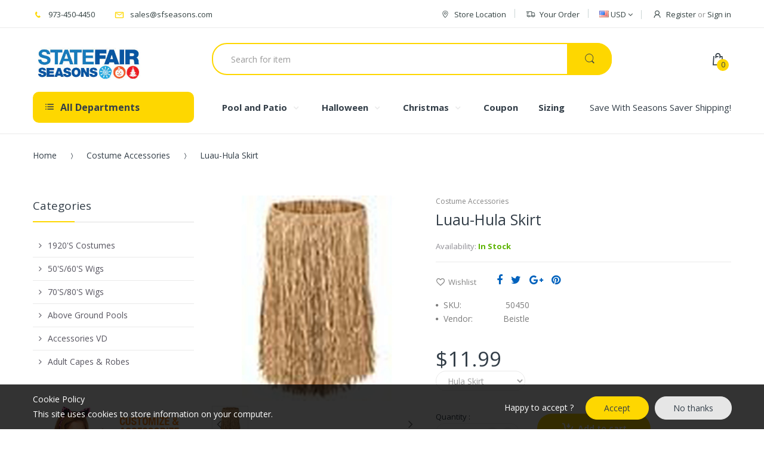

--- FILE ---
content_type: text/html; charset=utf-8
request_url: https://statefairseasons.com/products/luau-hula-skirt
body_size: 33987
content:
<!doctype html>
<!--[if IE 8]><html lang="en" class="ie8 js"> <![endif]-->
<!--[if (gt IE 9)|!(IE)]><!--><html lang="en" class="js"> <!--<![endif]-->
<head>
  
  
<!-- google site verification -->
<meta name="google-site-verification" content="wZ13thh_PUvglEL3mgZVamk26tYxCzZh68rfIOcYwDM" />
<!-- End google site verification -->

<!-- Pinterest verification -->  
<meta name="p:domain_verify" content="385434274f09c7076622c0868c682eb6"/>
<!-- End pinterest verification -->  
  
  
  <!-- Start Alexa Certify Javascript -->
<script type="text/javascript">
_atrk_opts = { atrk_acct:"Z59ef1asZt00Gl", domain:"statefairseasons.com",dynamic: true};
(function() { var as = document.createElement('script'); as.type = 'text/javascript'; as.async = true; as.src = "https://d31qbv1cthcecs.cloudfront.net/atrk.js"; var s = document.getElementsByTagName('script')[0];s.parentNode.insertBefore(as, s); })();
</script>
<noscript><img src="https://d5nxst8fruw4z.cloudfront.net/atrk.gif?account=Z59ef1asZt00Gl" style="display:none" height="1" width="1" alt="" /></noscript>
<!-- End Alexa Certify Javascript -->
  
  
<!-- Google Code for Remarketing Tag -->
<!--------------------------------------------------
Remarketing tags may not be associated with personally identifiable information or placed on pages related to sensitive categories. See more information and instructions on how to setup the tag on: http://google.com/ads/remarketingsetup
--------------------------------------------------->
<script type="text/javascript">
/* <![CDATA[ */
var google_conversion_id = 834975715;
var google_custom_params = window.google_tag_params;
var google_remarketing_only = true;
/* ]]> */
</script>
<script type="text/javascript" src="//www.googleadservices.com/pagead/conversion.js">
</script>
<noscript>
<div style="display:inline;">
<img height="1" width="1" style="border-style:none;" alt="" src="//googleads.g.doubleclick.net/pagead/viewthroughconversion/834975715/?guid=ON&amp;script=0"/>
</div>
</noscript>  
<!-- End Google Code for Remarketing Tag -->  
  
  
  
<!-- Begin Google Analytics -->
<script type="text/javascript">

  var _gaq = _gaq || [];
  _gaq.push(['_setAccount', 'UA-36658633-1']);
  _gaq.push(['_setDomainName', 'statefairseasons.com']);
  _gaq.push(['_setAllowLinker', true]);
  _gaq.push(['_trackPageview']);

  (function() {
    var ga = document.createElement('script'); ga.type = 'text/javascript'; ga.async = true;
    ga.src = ('https:' == document.location.protocol ? 'https://ssl' : 'http://www') + '.google-analytics.com/ga.js';
    var s = document.getElementsByTagName('script')[0]; s.parentNode.insertBefore(ga, s);
  })();

</script>

<!-- End Google Analytics -->
    
  
  
  
  
  <link rel="shortcut icon" href="//statefairseasons.com/cdn/shop/t/43/assets/favicon.png?v=96997157369059063321472660891" type="image/png" />
  
  <meta charset="UTF-8">
  <meta http-equiv="Content-Type" content="text/html; charset=utf-8">
  <meta name="viewport" content="width=device-width, initial-scale=1, minimum-scale=1, maximum-scale=1" />
  <link rel="canonical" href="https://statefairseasons.com/products/luau-hula-skirt" />
  
  <!-- Title and description ================================================== -->
  <title>
    Luau-Hula Skirt &ndash; State Fair Seasons
  </title>

  
  <meta name="description" content="Description #50450 Size: Adult">
  

  


  <meta property="og:type" content="product" />
  <meta property="og:title" content="Luau-Hula Skirt" />
  
  <meta property="og:image" content="http://statefairseasons.com/cdn/shop/products/50450_grande.jpg?v=1571439089" />
  <meta property="og:image:secure_url" content="https://statefairseasons.com/cdn/shop/products/50450_grande.jpg?v=1571439089" />
  
  <meta property="og:price:amount" content="11.99" />
  <meta property="og:price:currency" content="USD" />



<meta property="og:description" content="Description #50450 Size: Adult" />

<meta property="og:url" content="https://statefairseasons.com/products/luau-hula-skirt" />
<meta property="og:site_name" content="State Fair Seasons" />
  

<link href="//statefairseasons.com/cdn/shop/t/43/assets/jquery-ui.css?v=64611646430117989321472660894" rel="stylesheet" type="text/css" media="all" />

<link href="//statefairseasons.com/cdn/shop/t/43/assets/bootstrap.3x.css?v=131482689998662027531472660888" rel="stylesheet" type="text/css" media="all" />
<link href="//statefairseasons.com/cdn/shop/t/43/assets/jquery.owl.carousel.css?v=42047370958549325251472660909" rel="stylesheet" type="text/css" media="all" />

<link href="//statefairseasons.com/cdn/shop/t/43/assets/jquery.plugin.css?v=114079073113968644951696278977" rel="stylesheet" type="text/css" media="all" />
<link href="//statefairseasons.com/cdn/shop/t/43/assets/electro.css?v=8284528427648373181696278977" rel="stylesheet" type="text/css" media="all" />

<link href="//statefairseasons.com/cdn/shop/t/43/assets/bc.toggle.scss.css?v=162553937804989655921696278977" rel="stylesheet" type="text/css" media="all" />
<link href="//statefairseasons.com/cdn/shop/t/43/assets/bc.global.scss.css?v=52518155623406187781696278977" rel="stylesheet" type="text/css" media="all" />
<link href="//statefairseasons.com/cdn/shop/t/43/assets/bc.style.scss.css?v=115842655477299268791696278977" rel="stylesheet" type="text/css" media="all" />
<link href="//statefairseasons.com/cdn/shop/t/43/assets/bc.responsive.scss.css?v=146501386709108898491696278977" rel="stylesheet" type="text/css" media="all" />

  
<link href="//fonts.googleapis.com/css?family=Open+Sans:300italic,400italic,600italic,700italic,800italic,400,300,600,700,800" rel='stylesheet' type='text/css'>
<link href="//fonts.googleapis.com/css?family=Open+Sans:300italic,400italic,600italic,700italic,800italic,400,300,600,700,800" rel='stylesheet' type='text/css'>
<link href="//fonts.googleapis.com/css?family=Open+Sans:300italic,400italic,600italic,700italic,800italic,400,300,600,700,800" rel='stylesheet' type='text/css'>
<link rel="stylesheet" href="//maxcdn.bootstrapcdn.com/font-awesome/4.5.0/css/font-awesome.min.css">


  

<script src="//statefairseasons.com/cdn/shop/t/43/assets/jquery-1.9.1.min.js?v=95800296054546268251472660894" ></script>
<script src="//code.jquery.com/ui/1.9.1/jquery-ui.js"></script>

<script src="//statefairseasons.com/cdn/shop/t/43/assets/bootstrap.3x.min.js?v=133551432925901452781472660888" defer></script>

<script src="//statefairseasons.com/cdn/shop/t/43/assets/jquery.easing.1.3.js?v=183302368868080250061472660895" defer></script>

<script src="//statefairseasons.com/cdn/shop/t/43/assets/modernizr.js?v=48376380639843794271472660899"  async></script>



<script src="//statefairseasons.com/cdn/shop/t/43/assets/cookies.js?v=152021851494072641811472660890"></script>
<script src="//statefairseasons.com/cdn/shop/t/43/assets/jquery.fancybox.min.js?v=145951643271796414991472660895"></script>
<script src="//statefairseasons.com/cdn/shop/t/43/assets/jquery.jgrowl.min.js?v=87227353252943713011472660896" defer></script>
<script src="//statefairseasons.com/cdn/shop/t/43/assets/jquery.elevatezoom.min.js?v=123601637255686690921472660895" defer></script>
<script src="//statefairseasons.com/cdn/shop/t/43/assets/jquery.owl.carousel.min.js?v=33650824321397007901472660896" defer></script>
<script src="//statefairseasons.com/cdn/shop/t/43/assets/jquery.plugin.js?v=10681318543028800801472660897" defer></script>
<script src="//statefairseasons.com/cdn/shop/t/43/assets/jquery.countdown.js?v=12090125995840752651472660895" defer></script>

<script src="//statefairseasons.com/cdn/shop/t/43/assets/cart.js?v=169366680354182025121472660888" defer></script>
<script src="//statefairseasons.com/cdn/shop/t/43/assets/rivets-cart.min.js?v=49544620901609536631472660901" defer></script>

<script src="//statefairseasons.com/cdn/shop/t/43/assets/bc.ajax-search.js?v=53226395559842740921472660907" defer></script>




<script src="//statefairseasons.com/cdn/shop/t/43/assets/jquery.notify.min.js?v=86820410152038118811472660896" type="text/javascript"></script>


<script src="//statefairseasons.com/cdn/shop/t/43/assets/option_selection.js?v=15895070327792254761472660899" defer></script>


<script src="//statefairseasons.com/cdn/shop/t/43/assets/jquery.fakecrop.js?v=165182472294359744011472660895" defer></script>


<script src="//statefairseasons.com/cdn/shop/t/43/assets/bc.global.js?v=29943723480695511341472660907" defer></script>
<script src="//statefairseasons.com/cdn/shop/t/43/assets/bc.slider.js?v=76199346454702323981472660907"></script>
<script src="//statefairseasons.com/cdn/shop/t/43/assets/bc.script.js?v=55239576056565077811472660907"></script>




  <script>window.performance && window.performance.mark && window.performance.mark('shopify.content_for_header.start');</script><meta name="google-site-verification" content="GPqdCmuzjxyz2gpd1H4SmMX4RRHPelt9n069HuWmHOI">
<meta id="shopify-digital-wallet" name="shopify-digital-wallet" content="/1270982/digital_wallets/dialog">
<meta name="shopify-checkout-api-token" content="4fb65d51889c5d86059cabd8423c8928">
<meta id="in-context-paypal-metadata" data-shop-id="1270982" data-venmo-supported="false" data-environment="production" data-locale="en_US" data-paypal-v4="true" data-currency="USD">
<link rel="alternate" type="application/json+oembed" href="https://statefairseasons.com/products/luau-hula-skirt.oembed">
<script async="async" src="/checkouts/internal/preloads.js?locale=en-US"></script>
<link rel="preconnect" href="https://shop.app" crossorigin="anonymous">
<script async="async" src="https://shop.app/checkouts/internal/preloads.js?locale=en-US&shop_id=1270982" crossorigin="anonymous"></script>
<script id="apple-pay-shop-capabilities" type="application/json">{"shopId":1270982,"countryCode":"US","currencyCode":"USD","merchantCapabilities":["supports3DS"],"merchantId":"gid:\/\/shopify\/Shop\/1270982","merchantName":"State Fair Seasons","requiredBillingContactFields":["postalAddress","email","phone"],"requiredShippingContactFields":["postalAddress","email","phone"],"shippingType":"shipping","supportedNetworks":["visa","masterCard","amex","discover","elo","jcb"],"total":{"type":"pending","label":"State Fair Seasons","amount":"1.00"},"shopifyPaymentsEnabled":true,"supportsSubscriptions":true}</script>
<script id="shopify-features" type="application/json">{"accessToken":"4fb65d51889c5d86059cabd8423c8928","betas":["rich-media-storefront-analytics"],"domain":"statefairseasons.com","predictiveSearch":true,"shopId":1270982,"locale":"en"}</script>
<script>var Shopify = Shopify || {};
Shopify.shop = "statefairseasons.myshopify.com";
Shopify.locale = "en";
Shopify.currency = {"active":"USD","rate":"1.0"};
Shopify.country = "US";
Shopify.theme = {"name":"electro-v-1-1-home-1","id":123680385,"schema_name":null,"schema_version":null,"theme_store_id":null,"role":"main"};
Shopify.theme.handle = "null";
Shopify.theme.style = {"id":null,"handle":null};
Shopify.cdnHost = "statefairseasons.com/cdn";
Shopify.routes = Shopify.routes || {};
Shopify.routes.root = "/";</script>
<script type="module">!function(o){(o.Shopify=o.Shopify||{}).modules=!0}(window);</script>
<script>!function(o){function n(){var o=[];function n(){o.push(Array.prototype.slice.apply(arguments))}return n.q=o,n}var t=o.Shopify=o.Shopify||{};t.loadFeatures=n(),t.autoloadFeatures=n()}(window);</script>
<script>
  window.ShopifyPay = window.ShopifyPay || {};
  window.ShopifyPay.apiHost = "shop.app\/pay";
  window.ShopifyPay.redirectState = null;
</script>
<script id="shop-js-analytics" type="application/json">{"pageType":"product"}</script>
<script defer="defer" async type="module" src="//statefairseasons.com/cdn/shopifycloud/shop-js/modules/v2/client.init-shop-cart-sync_BdyHc3Nr.en.esm.js"></script>
<script defer="defer" async type="module" src="//statefairseasons.com/cdn/shopifycloud/shop-js/modules/v2/chunk.common_Daul8nwZ.esm.js"></script>
<script type="module">
  await import("//statefairseasons.com/cdn/shopifycloud/shop-js/modules/v2/client.init-shop-cart-sync_BdyHc3Nr.en.esm.js");
await import("//statefairseasons.com/cdn/shopifycloud/shop-js/modules/v2/chunk.common_Daul8nwZ.esm.js");

  window.Shopify.SignInWithShop?.initShopCartSync?.({"fedCMEnabled":true,"windoidEnabled":true});

</script>
<script>
  window.Shopify = window.Shopify || {};
  if (!window.Shopify.featureAssets) window.Shopify.featureAssets = {};
  window.Shopify.featureAssets['shop-js'] = {"shop-cart-sync":["modules/v2/client.shop-cart-sync_QYOiDySF.en.esm.js","modules/v2/chunk.common_Daul8nwZ.esm.js"],"init-fed-cm":["modules/v2/client.init-fed-cm_DchLp9rc.en.esm.js","modules/v2/chunk.common_Daul8nwZ.esm.js"],"shop-button":["modules/v2/client.shop-button_OV7bAJc5.en.esm.js","modules/v2/chunk.common_Daul8nwZ.esm.js"],"init-windoid":["modules/v2/client.init-windoid_DwxFKQ8e.en.esm.js","modules/v2/chunk.common_Daul8nwZ.esm.js"],"shop-cash-offers":["modules/v2/client.shop-cash-offers_DWtL6Bq3.en.esm.js","modules/v2/chunk.common_Daul8nwZ.esm.js","modules/v2/chunk.modal_CQq8HTM6.esm.js"],"shop-toast-manager":["modules/v2/client.shop-toast-manager_CX9r1SjA.en.esm.js","modules/v2/chunk.common_Daul8nwZ.esm.js"],"init-shop-email-lookup-coordinator":["modules/v2/client.init-shop-email-lookup-coordinator_UhKnw74l.en.esm.js","modules/v2/chunk.common_Daul8nwZ.esm.js"],"pay-button":["modules/v2/client.pay-button_DzxNnLDY.en.esm.js","modules/v2/chunk.common_Daul8nwZ.esm.js"],"avatar":["modules/v2/client.avatar_BTnouDA3.en.esm.js"],"init-shop-cart-sync":["modules/v2/client.init-shop-cart-sync_BdyHc3Nr.en.esm.js","modules/v2/chunk.common_Daul8nwZ.esm.js"],"shop-login-button":["modules/v2/client.shop-login-button_D8B466_1.en.esm.js","modules/v2/chunk.common_Daul8nwZ.esm.js","modules/v2/chunk.modal_CQq8HTM6.esm.js"],"init-customer-accounts-sign-up":["modules/v2/client.init-customer-accounts-sign-up_C8fpPm4i.en.esm.js","modules/v2/client.shop-login-button_D8B466_1.en.esm.js","modules/v2/chunk.common_Daul8nwZ.esm.js","modules/v2/chunk.modal_CQq8HTM6.esm.js"],"init-shop-for-new-customer-accounts":["modules/v2/client.init-shop-for-new-customer-accounts_CVTO0Ztu.en.esm.js","modules/v2/client.shop-login-button_D8B466_1.en.esm.js","modules/v2/chunk.common_Daul8nwZ.esm.js","modules/v2/chunk.modal_CQq8HTM6.esm.js"],"init-customer-accounts":["modules/v2/client.init-customer-accounts_dRgKMfrE.en.esm.js","modules/v2/client.shop-login-button_D8B466_1.en.esm.js","modules/v2/chunk.common_Daul8nwZ.esm.js","modules/v2/chunk.modal_CQq8HTM6.esm.js"],"shop-follow-button":["modules/v2/client.shop-follow-button_CkZpjEct.en.esm.js","modules/v2/chunk.common_Daul8nwZ.esm.js","modules/v2/chunk.modal_CQq8HTM6.esm.js"],"lead-capture":["modules/v2/client.lead-capture_BntHBhfp.en.esm.js","modules/v2/chunk.common_Daul8nwZ.esm.js","modules/v2/chunk.modal_CQq8HTM6.esm.js"],"checkout-modal":["modules/v2/client.checkout-modal_CfxcYbTm.en.esm.js","modules/v2/chunk.common_Daul8nwZ.esm.js","modules/v2/chunk.modal_CQq8HTM6.esm.js"],"shop-login":["modules/v2/client.shop-login_Da4GZ2H6.en.esm.js","modules/v2/chunk.common_Daul8nwZ.esm.js","modules/v2/chunk.modal_CQq8HTM6.esm.js"],"payment-terms":["modules/v2/client.payment-terms_MV4M3zvL.en.esm.js","modules/v2/chunk.common_Daul8nwZ.esm.js","modules/v2/chunk.modal_CQq8HTM6.esm.js"]};
</script>
<script>(function() {
  var isLoaded = false;
  function asyncLoad() {
    if (isLoaded) return;
    isLoaded = true;
    var urls = ["\/\/cdn.ywxi.net\/js\/1.js?shop=statefairseasons.myshopify.com","https:\/\/cdn.shopify.com\/s\/files\/1\/0127\/0982\/t\/43\/assets\/sca-qv-scripts-noconfig.js?16266040814242188618\u0026shop=statefairseasons.myshopify.com","https:\/\/size-guides.esc-apps-cdn.com\/1739187680-app.statefairseasons.myshopify.com.js?shop=statefairseasons.myshopify.com"];
    for (var i = 0; i < urls.length; i++) {
      var s = document.createElement('script');
      s.type = 'text/javascript';
      s.async = true;
      s.src = urls[i];
      var x = document.getElementsByTagName('script')[0];
      x.parentNode.insertBefore(s, x);
    }
  };
  if(window.attachEvent) {
    window.attachEvent('onload', asyncLoad);
  } else {
    window.addEventListener('load', asyncLoad, false);
  }
})();</script>
<script id="__st">var __st={"a":1270982,"offset":-18000,"reqid":"a930014d-3236-42cb-a37d-fea0a34c015d-1769019382","pageurl":"statefairseasons.com\/products\/luau-hula-skirt","u":"0701807821d6","p":"product","rtyp":"product","rid":359104833};</script>
<script>window.ShopifyPaypalV4VisibilityTracking = true;</script>
<script id="captcha-bootstrap">!function(){'use strict';const t='contact',e='account',n='new_comment',o=[[t,t],['blogs',n],['comments',n],[t,'customer']],c=[[e,'customer_login'],[e,'guest_login'],[e,'recover_customer_password'],[e,'create_customer']],r=t=>t.map((([t,e])=>`form[action*='/${t}']:not([data-nocaptcha='true']) input[name='form_type'][value='${e}']`)).join(','),a=t=>()=>t?[...document.querySelectorAll(t)].map((t=>t.form)):[];function s(){const t=[...o],e=r(t);return a(e)}const i='password',u='form_key',d=['recaptcha-v3-token','g-recaptcha-response','h-captcha-response',i],f=()=>{try{return window.sessionStorage}catch{return}},m='__shopify_v',_=t=>t.elements[u];function p(t,e,n=!1){try{const o=window.sessionStorage,c=JSON.parse(o.getItem(e)),{data:r}=function(t){const{data:e,action:n}=t;return t[m]||n?{data:e,action:n}:{data:t,action:n}}(c);for(const[e,n]of Object.entries(r))t.elements[e]&&(t.elements[e].value=n);n&&o.removeItem(e)}catch(o){console.error('form repopulation failed',{error:o})}}const l='form_type',E='cptcha';function T(t){t.dataset[E]=!0}const w=window,h=w.document,L='Shopify',v='ce_forms',y='captcha';let A=!1;((t,e)=>{const n=(g='f06e6c50-85a8-45c8-87d0-21a2b65856fe',I='https://cdn.shopify.com/shopifycloud/storefront-forms-hcaptcha/ce_storefront_forms_captcha_hcaptcha.v1.5.2.iife.js',D={infoText:'Protected by hCaptcha',privacyText:'Privacy',termsText:'Terms'},(t,e,n)=>{const o=w[L][v],c=o.bindForm;if(c)return c(t,g,e,D).then(n);var r;o.q.push([[t,g,e,D],n]),r=I,A||(h.body.append(Object.assign(h.createElement('script'),{id:'captcha-provider',async:!0,src:r})),A=!0)});var g,I,D;w[L]=w[L]||{},w[L][v]=w[L][v]||{},w[L][v].q=[],w[L][y]=w[L][y]||{},w[L][y].protect=function(t,e){n(t,void 0,e),T(t)},Object.freeze(w[L][y]),function(t,e,n,w,h,L){const[v,y,A,g]=function(t,e,n){const i=e?o:[],u=t?c:[],d=[...i,...u],f=r(d),m=r(i),_=r(d.filter((([t,e])=>n.includes(e))));return[a(f),a(m),a(_),s()]}(w,h,L),I=t=>{const e=t.target;return e instanceof HTMLFormElement?e:e&&e.form},D=t=>v().includes(t);t.addEventListener('submit',(t=>{const e=I(t);if(!e)return;const n=D(e)&&!e.dataset.hcaptchaBound&&!e.dataset.recaptchaBound,o=_(e),c=g().includes(e)&&(!o||!o.value);(n||c)&&t.preventDefault(),c&&!n&&(function(t){try{if(!f())return;!function(t){const e=f();if(!e)return;const n=_(t);if(!n)return;const o=n.value;o&&e.removeItem(o)}(t);const e=Array.from(Array(32),(()=>Math.random().toString(36)[2])).join('');!function(t,e){_(t)||t.append(Object.assign(document.createElement('input'),{type:'hidden',name:u})),t.elements[u].value=e}(t,e),function(t,e){const n=f();if(!n)return;const o=[...t.querySelectorAll(`input[type='${i}']`)].map((({name:t})=>t)),c=[...d,...o],r={};for(const[a,s]of new FormData(t).entries())c.includes(a)||(r[a]=s);n.setItem(e,JSON.stringify({[m]:1,action:t.action,data:r}))}(t,e)}catch(e){console.error('failed to persist form',e)}}(e),e.submit())}));const S=(t,e)=>{t&&!t.dataset[E]&&(n(t,e.some((e=>e===t))),T(t))};for(const o of['focusin','change'])t.addEventListener(o,(t=>{const e=I(t);D(e)&&S(e,y())}));const B=e.get('form_key'),M=e.get(l),P=B&&M;t.addEventListener('DOMContentLoaded',(()=>{const t=y();if(P)for(const e of t)e.elements[l].value===M&&p(e,B);[...new Set([...A(),...v().filter((t=>'true'===t.dataset.shopifyCaptcha))])].forEach((e=>S(e,t)))}))}(h,new URLSearchParams(w.location.search),n,t,e,['guest_login'])})(!0,!0)}();</script>
<script integrity="sha256-4kQ18oKyAcykRKYeNunJcIwy7WH5gtpwJnB7kiuLZ1E=" data-source-attribution="shopify.loadfeatures" defer="defer" src="//statefairseasons.com/cdn/shopifycloud/storefront/assets/storefront/load_feature-a0a9edcb.js" crossorigin="anonymous"></script>
<script crossorigin="anonymous" defer="defer" src="//statefairseasons.com/cdn/shopifycloud/storefront/assets/shopify_pay/storefront-65b4c6d7.js?v=20250812"></script>
<script data-source-attribution="shopify.dynamic_checkout.dynamic.init">var Shopify=Shopify||{};Shopify.PaymentButton=Shopify.PaymentButton||{isStorefrontPortableWallets:!0,init:function(){window.Shopify.PaymentButton.init=function(){};var t=document.createElement("script");t.src="https://statefairseasons.com/cdn/shopifycloud/portable-wallets/latest/portable-wallets.en.js",t.type="module",document.head.appendChild(t)}};
</script>
<script data-source-attribution="shopify.dynamic_checkout.buyer_consent">
  function portableWalletsHideBuyerConsent(e){var t=document.getElementById("shopify-buyer-consent"),n=document.getElementById("shopify-subscription-policy-button");t&&n&&(t.classList.add("hidden"),t.setAttribute("aria-hidden","true"),n.removeEventListener("click",e))}function portableWalletsShowBuyerConsent(e){var t=document.getElementById("shopify-buyer-consent"),n=document.getElementById("shopify-subscription-policy-button");t&&n&&(t.classList.remove("hidden"),t.removeAttribute("aria-hidden"),n.addEventListener("click",e))}window.Shopify?.PaymentButton&&(window.Shopify.PaymentButton.hideBuyerConsent=portableWalletsHideBuyerConsent,window.Shopify.PaymentButton.showBuyerConsent=portableWalletsShowBuyerConsent);
</script>
<script data-source-attribution="shopify.dynamic_checkout.cart.bootstrap">document.addEventListener("DOMContentLoaded",(function(){function t(){return document.querySelector("shopify-accelerated-checkout-cart, shopify-accelerated-checkout")}if(t())Shopify.PaymentButton.init();else{new MutationObserver((function(e,n){t()&&(Shopify.PaymentButton.init(),n.disconnect())})).observe(document.body,{childList:!0,subtree:!0})}}));
</script>
<link id="shopify-accelerated-checkout-styles" rel="stylesheet" media="screen" href="https://statefairseasons.com/cdn/shopifycloud/portable-wallets/latest/accelerated-checkout-backwards-compat.css" crossorigin="anonymous">
<style id="shopify-accelerated-checkout-cart">
        #shopify-buyer-consent {
  margin-top: 1em;
  display: inline-block;
  width: 100%;
}

#shopify-buyer-consent.hidden {
  display: none;
}

#shopify-subscription-policy-button {
  background: none;
  border: none;
  padding: 0;
  text-decoration: underline;
  font-size: inherit;
  cursor: pointer;
}

#shopify-subscription-policy-button::before {
  box-shadow: none;
}

      </style>

<script>window.performance && window.performance.mark && window.performance.mark('shopify.content_for_header.end');</script>

  <script>window.BOLD = window.BOLD || {};
    window.BOLD.common = window.BOLD.common || {};
    window.BOLD.common.Shopify = window.BOLD.common.Shopify || {};

    window.BOLD.common.Shopify.shop = {
        domain: 'statefairseasons.com',
        permanent_domain: 'statefairseasons.myshopify.com',
        url: 'https://statefairseasons.com',
        secure_url: 'https://statefairseasons.com',
        money_format: "${{amount}}",
        currency: "USD"
    };

    window.BOLD.common.Shopify.cart = {"note":null,"attributes":{},"original_total_price":0,"total_price":0,"total_discount":0,"total_weight":0.0,"item_count":0,"items":[],"requires_shipping":false,"currency":"USD","items_subtotal_price":0,"cart_level_discount_applications":[],"checkout_charge_amount":0};
    window.BOLD.common.template = 'product';window.BOLD.common.Shopify.formatMoney = function(money, format) {
        function n(t, e) {
            return "undefined" == typeof t ? e : t
        }
        function r(t, e, r, i) {
            if (e = n(e, 2),
            r = n(r, ","),
            i = n(i, "."),
            isNaN(t) || null == t)
                return 0;
            t = (t / 100).toFixed(e);
            var o = t.split(".")
              , a = o[0].replace(/(\d)(?=(\d\d\d)+(?!\d))/g, "$1" + r)
              , s = o[1] ? i + o[1] : "";
            return a + s
        }
        "string" == typeof money && (money = money.replace(".", ""));
        var i = ""
          , o = /\{\{\s*(\w+)\s*\}\}/
          , a = format || window.BOLD.common.Shopify.shop.money_format || window.Shopify.money_format || "$ {{ amount }}";
        switch (a.match(o)[1]) {
            case "amount":
                i = r(money, 2);
                break;
            case "amount_no_decimals":
                i = r(money, 0);
                break;
            case "amount_with_comma_separator":
                i = r(money, 2, ".", ",");
                break;
            case "amount_no_decimals_with_comma_separator":
                i = r(money, 0, ".", ",");
                break;
            case "amount_with_space_separator":
                i = r(money, 2, ".", " ");
                break;
            case "amount_no_decimals_with_space_separator":
                i = r(money, 0, ".", " ");
                break;
        }
        return a.replace(o, i);
    };

    window.BOLD.common.Shopify.saveProduct = function (handle, product) {
        if (typeof handle === 'string' && typeof window.BOLD.common.Shopify.products[handle] === 'undefined') {
            if (typeof product === 'number') {
                window.BOLD.common.Shopify.handles[product] = handle;
                product = { id: product };
            }
            window.BOLD.common.Shopify.products[handle] = product;
        }
    };

	window.BOLD.common.Shopify.saveVariant = function (variant_id, variant) {
		if (typeof variant_id === 'number' && typeof window.BOLD.common.Shopify.variants[variant_id] === 'undefined') {
			window.BOLD.common.Shopify.variants[variant_id] = variant;
		}
	};window.BOLD.common.Shopify.products = window.BOLD.common.Shopify.products || {};
    window.BOLD.common.Shopify.variants = window.BOLD.common.Shopify.variants || {};
    window.BOLD.common.Shopify.handles = window.BOLD.common.Shopify.handles || {};window.BOLD.common.Shopify.handle = "luau-hula-skirt"
window.BOLD.common.Shopify.saveProduct("luau-hula-skirt", 359104833);window.BOLD.common.Shopify.saveVariant(909447829, {product_id: 359104833, price: 1199, group_id: 'null'});window.BOLD.common.Shopify.saveProduct("50s-sandy-blonde-wig", 878509654064);window.BOLD.common.Shopify.saveVariant(8059239432240, {product_id: 878509654064, price: 1599, group_id: 'null'});window.BOLD.common.Shopify.saveProduct("50s-bobby-sox", 359114173);window.BOLD.common.Shopify.saveVariant(909483697, {product_id: 359114173, price: 499, group_id: 'null'});window.BOLD.common.Shopify.saveVariant(909485033, {product_id: 359114173, price: 499, group_id: 'null'});window.BOLD.common.Shopify.saveProduct("bunny-kit", 1698605633);window.BOLD.common.Shopify.saveVariant(5145777153, {product_id: 1698605633, price: 999, group_id: 'null'});window.BOLD.common.Shopify.saveProduct("accessory-kit-anime-kitty", 358474025);window.BOLD.common.Shopify.saveVariant(906327577, {product_id: 358474025, price: 1499, group_id: 'null'});window.BOLD.common.Shopify.saveProduct("accessory-kit-bunny-kit", 358475933);window.BOLD.common.Shopify.saveVariant(906335597, {product_id: 358475933, price: 1999, group_id: 'null'});window.BOLD.common.Shopify.saveProduct("animal-ears-and-tail-kit", 358192241);window.BOLD.common.Shopify.saveVariant(904997845, {product_id: 358192241, price: 599, group_id: 'null'});window.BOLD.common.Shopify.saveProduct("doctor-kit", 358360969);window.BOLD.common.Shopify.saveVariant(905966021, {product_id: 358360969, price: 599, group_id: 'null'});window.BOLD.common.Shopify.saveProduct("feeling-groovy-female-accessory-kit", 286139945);window.BOLD.common.Shopify.saveVariant(675125329, {product_id: 286139945, price: 859, group_id: 'null'});window.BOLD.common.Shopify.saveProduct("black-red-schizo-gothic", 99511452);window.BOLD.common.Shopify.saveVariant(231892492, {product_id: 99511452, price: 899, group_id: 'null'});window.BOLD.common.Shopify.saveProduct("bloody-scream-knife", 6986907254899);window.BOLD.common.Shopify.saveVariant(40484546445427, {product_id: 6986907254899, price: 499, group_id: 'null'});window.BOLD.common.Shopify.saveProduct("cave-girl-with-bone-wig", 878511915056);window.BOLD.common.Shopify.saveVariant(8059255062576, {product_id: 878511915056, price: 1699, group_id: 'null'});window.BOLD.common.Shopify.saveProduct("kids-police-officer-belt", 1403220262960);window.BOLD.common.Shopify.saveVariant(12501794717744, {product_id: 1403220262960, price: 1799, group_id: 'null'});window.BOLD.common.Shopify.saveProduct("chucky-voodoo-knife", 6986905747571);window.BOLD.common.Shopify.saveVariant(40484544151667, {product_id: 6986905747571, price: 999, group_id: 'null'});window.BOLD.common.Shopify.saveProduct("cleo-wig", 878508933168);window.BOLD.common.Shopify.saveVariant(8059233697840, {product_id: 878508933168, price: 1699, group_id: 'null'});window.BOLD.common.Shopify.saveProduct("colonial-man-wig", 1699275201);window.BOLD.common.Shopify.saveVariant(5150693761, {product_id: 1699275201, price: 1199, group_id: 'null'});window.BOLD.common.Shopify.saveProduct("curly-beard", 149354047);window.BOLD.common.Shopify.saveVariant(341508695, {product_id: 149354047, price: 999, group_id: 'null'});window.BOLD.common.Shopify.saveProduct("dr-seuss-cat-in-the-hat-thing-1-2-wig", 1699448833);window.BOLD.common.Shopify.saveVariant(5151576129, {product_id: 1699448833, price: 1699, group_id: 'null'});window.BOLD.common.Shopify.saveProduct("dr-seuss-cat-in-the-hat-accessory-kit", 361410945);window.BOLD.common.Shopify.saveVariant(919805197, {product_id: 361410945, price: 1999, group_id: 'null'});window.BOLD.common.Shopify.saveProduct("feathered-boa-1", 4575922716787);window.BOLD.common.Shopify.saveVariant(32000181076083, {product_id: 4575922716787, price: 799, group_id: 'null'});window.BOLD.common.Shopify.saveVariant(32000181174387, {product_id: 4575922716787, price: 799, group_id: 'null'});window.BOLD.common.Shopify.saveVariant(32000181207155, {product_id: 4575922716787, price: 799, group_id: 'null'});window.BOLD.common.Shopify.saveProduct("freddy-krueger-glove", 286151453);window.BOLD.common.Shopify.saveVariant(675149781, {product_id: 286151453, price: 1099, group_id: 'null'});window.BOLD.common.Shopify.saveProduct("glasses-lady-gaga", 358860805);window.BOLD.common.Shopify.saveVariant(908021585, {product_id: 358860805, price: 499, group_id: 'null'});window.BOLD.common.Shopify.saveProduct("round-glasses", 107496820);window.BOLD.common.Shopify.saveVariant(246226610, {product_id: 107496820, price: 299, group_id: 'null'});window.BOLD.common.Shopify.saveProduct("glasses-round-framed-square", 358857753);window.BOLD.common.Shopify.saveVariant(907995657, {product_id: 358857753, price: 199, group_id: 'null'});window.BOLD.common.Shopify.saveProduct("square-glasses", 107496896);window.BOLD.common.Shopify.saveVariant(246226788, {product_id: 107496896, price: 299, group_id: 'null'});window.BOLD.common.Shopify.saveProduct("grandfather-glasses", 4550959792243);window.BOLD.common.Shopify.saveVariant(31916727337075, {product_id: 4550959792243, price: 599, group_id: 'null'});window.BOLD.common.Shopify.saveProduct("gray-supernatural-gothic-dolly-wig", 862171332656);window.BOLD.common.Shopify.saveVariant(7970554970160, {product_id: 862171332656, price: 1699, group_id: 'null'});window.BOLD.common.Shopify.saveProduct("jasmine-wig-1", 3685461262384);window.BOLD.common.Shopify.saveVariant(28603269087280, {product_id: 3685461262384, price: 2199, group_id: 'null'});window.BOLD.common.Shopify.saveProduct("jungle-guy-wig-mustache-set", 6596429414515);window.BOLD.common.Shopify.saveVariant(39358428414067, {product_id: 6596429414515, price: 2999, group_id: 'null'});window.BOLD.common.Shopify.saveProduct("large-plastic-police-club", 1403219050544);window.BOLD.common.Shopify.saveVariant(12501791834160, {product_id: 1403219050544, price: 299, group_id: 'null'});window.BOLD.common.Shopify.saveProduct("little-mermaid-wig", 139894003);window.BOLD.common.Shopify.saveVariant(319268519, {product_id: 139894003, price: 1599, group_id: 'null'});window.BOLD.common.Shopify.saveProduct("luau-hawaiian-lei", 359100357);window.BOLD.common.Shopify.saveVariant(909427633, {product_id: 359100357, price: 239, group_id: 'null'});window.BOLD.common.Shopify.saveProduct("luau-hula-skirt", 359104833);window.BOLD.common.Shopify.saveVariant(909447829, {product_id: 359104833, price: 1199, group_id: 'null'});window.BOLD.common.Shopify.saveProduct("luau-raffia-arm-leg-ties", 359106397);window.BOLD.common.Shopify.saveVariant(909453693, {product_id: 359106397, price: 899, group_id: 'null'});window.BOLD.common.Shopify.saveProduct("maleficent-maleficent-staff", 361408345);window.BOLD.common.Shopify.saveVariant(919788649, {product_id: 361408345, price: 1999, group_id: 'null'});window.BOLD.common.Shopify.saveProduct("mickey-mouse-ears", 358188297);window.BOLD.common.Shopify.saveVariant(904981997, {product_id: 358188297, price: 799, group_id: 'null'});window.BOLD.common.Shopify.saveProduct("minnie-mouse-ears-1", 358189569);window.BOLD.common.Shopify.saveVariant(904987557, {product_id: 358189569, price: 899, group_id: 'null'});window.BOLD.common.Shopify.saveProduct("minnie-mouse-adult-accessory-kit", 286304357);window.BOLD.common.Shopify.saveVariant(675439837, {product_id: 286304357, price: 1699, group_id: 'null'});window.BOLD.common.Shopify.saveProduct("pancho-real-moustache", 149535371);window.BOLD.common.Shopify.saveVariant(341935745, {product_id: 149535371, price: 699, group_id: 'null'});window.BOLD.common.Shopify.saveProduct("nerd-glasses", 4550959267955);window.BOLD.common.Shopify.saveVariant(31916725829747, {product_id: 4550959267955, price: 299, group_id: 'null'});window.BOLD.common.Shopify.saveProduct("plus-size-gloves", 4551013171315);window.BOLD.common.Shopify.saveVariant(31917152829555, {product_id: 4551013171315, price: 399, group_id: 'null'});window.BOLD.common.Shopify.saveVariant(31917167444083, {product_id: 4551013171315, price: 399, group_id: 'null'});window.BOLD.common.Shopify.saveProduct("lethal-beauty-wig", 352943377);window.BOLD.common.Shopify.saveVariant(879794469, {product_id: 352943377, price: 2299, group_id: 'null'});window.BOLD.common.Shopify.saveProduct("beer-stein-purse", 352318317);window.BOLD.common.Shopify.saveVariant(876491817, {product_id: 352318317, price: 1199, group_id: 'null'});window.BOLD.common.Shopify.saveProduct("gangster-briefcase-purse", 352319697);window.BOLD.common.Shopify.saveVariant(876499937, {product_id: 352319697, price: 999, group_id: 'null'});window.BOLD.common.Shopify.saveProduct("rainbow-clown-puffs", 4545390215283);window.BOLD.common.Shopify.saveVariant(31893645590643, {product_id: 4545390215283, price: 899, group_id: 'null'});window.BOLD.common.Shopify.saveProduct("rainbow-curly-wig", 4562615140467);window.BOLD.common.Shopify.saveVariant(31956995080307, {product_id: 4562615140467, price: 1699, group_id: 'null'});window.BOLD.common.Shopify.saveProduct("rainbow-unicorn-headband", 10283542145);window.BOLD.common.Shopify.saveVariant(38470555585, {product_id: 10283542145, price: 1599, group_id: 'null'});window.BOLD.common.Shopify.saveProduct("red-sequin-devil-horns-and-tail", 6618903085171);window.BOLD.common.Shopify.saveVariant(39405263093875, {product_id: 6618903085171, price: 599, group_id: 'null'});window.BOLD.common.Shopify.saveProduct("red-black-puffs", 4545390936179);window.BOLD.common.Shopify.saveVariant(31893648506995, {product_id: 4545390936179, price: 999, group_id: 'null'});window.BOLD.common.Shopify.saveProduct("rockin-dude-wig-1", 352905137);window.BOLD.common.Shopify.saveVariant(879647789, {product_id: 352905137, price: 1499, group_id: 'null'});window.BOLD.common.Shopify.saveProduct("sequin-devil-horn-headband", 4562455396467);window.BOLD.common.Shopify.saveVariant(31956169719923, {product_id: 4562455396467, price: 299, group_id: 'null'});window.BOLD.common.Shopify.saveVariant(31956169752691, {product_id: 4562455396467, price: 299, group_id: 'null'});window.BOLD.common.Shopify.metafields = window.BOLD.common.Shopify.metafields || {};window.BOLD.common.Shopify.metafields["bold_rp"] = {};</script>

<link href="//statefairseasons.com/cdn/shop/t/43/assets/bold-upsell.css?v=51915886505602322711542121580" rel="stylesheet" type="text/css" media="all" />
<link href="//statefairseasons.com/cdn/shop/t/43/assets/bold-upsell-custom.css?v=157476255988720460371507558408" rel="stylesheet" type="text/css" media="all" />


<!-- Added by Luminate Commerce Central. DO NOT REMOVE/EDIT -->
<meta name="google-site-verification" content="k6ACVC03tAudJM6Uv-HG3jWINgWe0CSA76MO_1SlD8U" />
<script type="text/javascript">
(function (d, w) {
  var x = d.getElementsByTagName('SCRIPT')[0], g = d.createElement('SCRIPT'); 
  g.type = 'text/javascript';
  g.async = true;
  g.src = ('https:' == d.location.protocol ? 'https://ssl' : 'http://www') + '.google-analytics.com/ga.js';
  x.parentNode.insertBefore(g, x);
}(document, window));
</script>
<!-- End of addition by Luminate Commerce Central. DO NOT REMOVE/EDIT -->
<link rel="stylesheet" type="text/css" href='//statefairseasons.com/cdn/shop/t/43/assets/sca.storepickup.css?v=11503990331391480291586960108' />

<link href="https://monorail-edge.shopifysvc.com" rel="dns-prefetch">
<script>(function(){if ("sendBeacon" in navigator && "performance" in window) {try {var session_token_from_headers = performance.getEntriesByType('navigation')[0].serverTiming.find(x => x.name == '_s').description;} catch {var session_token_from_headers = undefined;}var session_cookie_matches = document.cookie.match(/_shopify_s=([^;]*)/);var session_token_from_cookie = session_cookie_matches && session_cookie_matches.length === 2 ? session_cookie_matches[1] : "";var session_token = session_token_from_headers || session_token_from_cookie || "";function handle_abandonment_event(e) {var entries = performance.getEntries().filter(function(entry) {return /monorail-edge.shopifysvc.com/.test(entry.name);});if (!window.abandonment_tracked && entries.length === 0) {window.abandonment_tracked = true;var currentMs = Date.now();var navigation_start = performance.timing.navigationStart;var payload = {shop_id: 1270982,url: window.location.href,navigation_start,duration: currentMs - navigation_start,session_token,page_type: "product"};window.navigator.sendBeacon("https://monorail-edge.shopifysvc.com/v1/produce", JSON.stringify({schema_id: "online_store_buyer_site_abandonment/1.1",payload: payload,metadata: {event_created_at_ms: currentMs,event_sent_at_ms: currentMs}}));}}window.addEventListener('pagehide', handle_abandonment_event);}}());</script>
<script id="web-pixels-manager-setup">(function e(e,d,r,n,o){if(void 0===o&&(o={}),!Boolean(null===(a=null===(i=window.Shopify)||void 0===i?void 0:i.analytics)||void 0===a?void 0:a.replayQueue)){var i,a;window.Shopify=window.Shopify||{};var t=window.Shopify;t.analytics=t.analytics||{};var s=t.analytics;s.replayQueue=[],s.publish=function(e,d,r){return s.replayQueue.push([e,d,r]),!0};try{self.performance.mark("wpm:start")}catch(e){}var l=function(){var e={modern:/Edge?\/(1{2}[4-9]|1[2-9]\d|[2-9]\d{2}|\d{4,})\.\d+(\.\d+|)|Firefox\/(1{2}[4-9]|1[2-9]\d|[2-9]\d{2}|\d{4,})\.\d+(\.\d+|)|Chrom(ium|e)\/(9{2}|\d{3,})\.\d+(\.\d+|)|(Maci|X1{2}).+ Version\/(15\.\d+|(1[6-9]|[2-9]\d|\d{3,})\.\d+)([,.]\d+|)( \(\w+\)|)( Mobile\/\w+|) Safari\/|Chrome.+OPR\/(9{2}|\d{3,})\.\d+\.\d+|(CPU[ +]OS|iPhone[ +]OS|CPU[ +]iPhone|CPU IPhone OS|CPU iPad OS)[ +]+(15[._]\d+|(1[6-9]|[2-9]\d|\d{3,})[._]\d+)([._]\d+|)|Android:?[ /-](13[3-9]|1[4-9]\d|[2-9]\d{2}|\d{4,})(\.\d+|)(\.\d+|)|Android.+Firefox\/(13[5-9]|1[4-9]\d|[2-9]\d{2}|\d{4,})\.\d+(\.\d+|)|Android.+Chrom(ium|e)\/(13[3-9]|1[4-9]\d|[2-9]\d{2}|\d{4,})\.\d+(\.\d+|)|SamsungBrowser\/([2-9]\d|\d{3,})\.\d+/,legacy:/Edge?\/(1[6-9]|[2-9]\d|\d{3,})\.\d+(\.\d+|)|Firefox\/(5[4-9]|[6-9]\d|\d{3,})\.\d+(\.\d+|)|Chrom(ium|e)\/(5[1-9]|[6-9]\d|\d{3,})\.\d+(\.\d+|)([\d.]+$|.*Safari\/(?![\d.]+ Edge\/[\d.]+$))|(Maci|X1{2}).+ Version\/(10\.\d+|(1[1-9]|[2-9]\d|\d{3,})\.\d+)([,.]\d+|)( \(\w+\)|)( Mobile\/\w+|) Safari\/|Chrome.+OPR\/(3[89]|[4-9]\d|\d{3,})\.\d+\.\d+|(CPU[ +]OS|iPhone[ +]OS|CPU[ +]iPhone|CPU IPhone OS|CPU iPad OS)[ +]+(10[._]\d+|(1[1-9]|[2-9]\d|\d{3,})[._]\d+)([._]\d+|)|Android:?[ /-](13[3-9]|1[4-9]\d|[2-9]\d{2}|\d{4,})(\.\d+|)(\.\d+|)|Mobile Safari.+OPR\/([89]\d|\d{3,})\.\d+\.\d+|Android.+Firefox\/(13[5-9]|1[4-9]\d|[2-9]\d{2}|\d{4,})\.\d+(\.\d+|)|Android.+Chrom(ium|e)\/(13[3-9]|1[4-9]\d|[2-9]\d{2}|\d{4,})\.\d+(\.\d+|)|Android.+(UC? ?Browser|UCWEB|U3)[ /]?(15\.([5-9]|\d{2,})|(1[6-9]|[2-9]\d|\d{3,})\.\d+)\.\d+|SamsungBrowser\/(5\.\d+|([6-9]|\d{2,})\.\d+)|Android.+MQ{2}Browser\/(14(\.(9|\d{2,})|)|(1[5-9]|[2-9]\d|\d{3,})(\.\d+|))(\.\d+|)|K[Aa][Ii]OS\/(3\.\d+|([4-9]|\d{2,})\.\d+)(\.\d+|)/},d=e.modern,r=e.legacy,n=navigator.userAgent;return n.match(d)?"modern":n.match(r)?"legacy":"unknown"}(),u="modern"===l?"modern":"legacy",c=(null!=n?n:{modern:"",legacy:""})[u],f=function(e){return[e.baseUrl,"/wpm","/b",e.hashVersion,"modern"===e.buildTarget?"m":"l",".js"].join("")}({baseUrl:d,hashVersion:r,buildTarget:u}),m=function(e){var d=e.version,r=e.bundleTarget,n=e.surface,o=e.pageUrl,i=e.monorailEndpoint;return{emit:function(e){var a=e.status,t=e.errorMsg,s=(new Date).getTime(),l=JSON.stringify({metadata:{event_sent_at_ms:s},events:[{schema_id:"web_pixels_manager_load/3.1",payload:{version:d,bundle_target:r,page_url:o,status:a,surface:n,error_msg:t},metadata:{event_created_at_ms:s}}]});if(!i)return console&&console.warn&&console.warn("[Web Pixels Manager] No Monorail endpoint provided, skipping logging."),!1;try{return self.navigator.sendBeacon.bind(self.navigator)(i,l)}catch(e){}var u=new XMLHttpRequest;try{return u.open("POST",i,!0),u.setRequestHeader("Content-Type","text/plain"),u.send(l),!0}catch(e){return console&&console.warn&&console.warn("[Web Pixels Manager] Got an unhandled error while logging to Monorail."),!1}}}}({version:r,bundleTarget:l,surface:e.surface,pageUrl:self.location.href,monorailEndpoint:e.monorailEndpoint});try{o.browserTarget=l,function(e){var d=e.src,r=e.async,n=void 0===r||r,o=e.onload,i=e.onerror,a=e.sri,t=e.scriptDataAttributes,s=void 0===t?{}:t,l=document.createElement("script"),u=document.querySelector("head"),c=document.querySelector("body");if(l.async=n,l.src=d,a&&(l.integrity=a,l.crossOrigin="anonymous"),s)for(var f in s)if(Object.prototype.hasOwnProperty.call(s,f))try{l.dataset[f]=s[f]}catch(e){}if(o&&l.addEventListener("load",o),i&&l.addEventListener("error",i),u)u.appendChild(l);else{if(!c)throw new Error("Did not find a head or body element to append the script");c.appendChild(l)}}({src:f,async:!0,onload:function(){if(!function(){var e,d;return Boolean(null===(d=null===(e=window.Shopify)||void 0===e?void 0:e.analytics)||void 0===d?void 0:d.initialized)}()){var d=window.webPixelsManager.init(e)||void 0;if(d){var r=window.Shopify.analytics;r.replayQueue.forEach((function(e){var r=e[0],n=e[1],o=e[2];d.publishCustomEvent(r,n,o)})),r.replayQueue=[],r.publish=d.publishCustomEvent,r.visitor=d.visitor,r.initialized=!0}}},onerror:function(){return m.emit({status:"failed",errorMsg:"".concat(f," has failed to load")})},sri:function(e){var d=/^sha384-[A-Za-z0-9+/=]+$/;return"string"==typeof e&&d.test(e)}(c)?c:"",scriptDataAttributes:o}),m.emit({status:"loading"})}catch(e){m.emit({status:"failed",errorMsg:(null==e?void 0:e.message)||"Unknown error"})}}})({shopId: 1270982,storefrontBaseUrl: "https://statefairseasons.com",extensionsBaseUrl: "https://extensions.shopifycdn.com/cdn/shopifycloud/web-pixels-manager",monorailEndpoint: "https://monorail-edge.shopifysvc.com/unstable/produce_batch",surface: "storefront-renderer",enabledBetaFlags: ["2dca8a86"],webPixelsConfigList: [{"id":"1222180979","configuration":"{\"config\":\"{\\\"google_tag_ids\\\":[\\\"G-4DSBY9JRW4\\\",\\\"AW-991748154\\\",\\\"GT-KF8MLCT8\\\"],\\\"target_country\\\":\\\"ZZ\\\",\\\"gtag_events\\\":[{\\\"type\\\":\\\"begin_checkout\\\",\\\"action_label\\\":[\\\"G-4DSBY9JRW4\\\",\\\"AW-991748154\\\/HcO3CP_-l54bELrA89gD\\\"]},{\\\"type\\\":\\\"search\\\",\\\"action_label\\\":[\\\"G-4DSBY9JRW4\\\",\\\"AW-991748154\\\/WIWaCPmEmJ4bELrA89gD\\\"]},{\\\"type\\\":\\\"view_item\\\",\\\"action_label\\\":[\\\"G-4DSBY9JRW4\\\",\\\"AW-991748154\\\/rgMbCPaEmJ4bELrA89gD\\\",\\\"MC-JHN9MY3PQM\\\"]},{\\\"type\\\":\\\"purchase\\\",\\\"action_label\\\":[\\\"G-4DSBY9JRW4\\\",\\\"AW-991748154\\\/2AT8CPz-l54bELrA89gD\\\",\\\"MC-JHN9MY3PQM\\\"]},{\\\"type\\\":\\\"page_view\\\",\\\"action_label\\\":[\\\"G-4DSBY9JRW4\\\",\\\"AW-991748154\\\/1KMXCPOEmJ4bELrA89gD\\\",\\\"MC-JHN9MY3PQM\\\"]},{\\\"type\\\":\\\"add_payment_info\\\",\\\"action_label\\\":[\\\"G-4DSBY9JRW4\\\",\\\"AW-991748154\\\/GhsXCPyEmJ4bELrA89gD\\\"]},{\\\"type\\\":\\\"add_to_cart\\\",\\\"action_label\\\":[\\\"G-4DSBY9JRW4\\\",\\\"AW-991748154\\\/DHepCPCEmJ4bELrA89gD\\\"]}],\\\"enable_monitoring_mode\\\":false}\"}","eventPayloadVersion":"v1","runtimeContext":"OPEN","scriptVersion":"b2a88bafab3e21179ed38636efcd8a93","type":"APP","apiClientId":1780363,"privacyPurposes":[],"dataSharingAdjustments":{"protectedCustomerApprovalScopes":["read_customer_address","read_customer_email","read_customer_name","read_customer_personal_data","read_customer_phone"]}},{"id":"44892275","configuration":"{\"tagID\":\"2612682862529\"}","eventPayloadVersion":"v1","runtimeContext":"STRICT","scriptVersion":"18031546ee651571ed29edbe71a3550b","type":"APP","apiClientId":3009811,"privacyPurposes":["ANALYTICS","MARKETING","SALE_OF_DATA"],"dataSharingAdjustments":{"protectedCustomerApprovalScopes":["read_customer_address","read_customer_email","read_customer_name","read_customer_personal_data","read_customer_phone"]}},{"id":"74252403","eventPayloadVersion":"v1","runtimeContext":"LAX","scriptVersion":"1","type":"CUSTOM","privacyPurposes":["ANALYTICS"],"name":"Google Analytics tag (migrated)"},{"id":"shopify-app-pixel","configuration":"{}","eventPayloadVersion":"v1","runtimeContext":"STRICT","scriptVersion":"0450","apiClientId":"shopify-pixel","type":"APP","privacyPurposes":["ANALYTICS","MARKETING"]},{"id":"shopify-custom-pixel","eventPayloadVersion":"v1","runtimeContext":"LAX","scriptVersion":"0450","apiClientId":"shopify-pixel","type":"CUSTOM","privacyPurposes":["ANALYTICS","MARKETING"]}],isMerchantRequest: false,initData: {"shop":{"name":"State Fair Seasons","paymentSettings":{"currencyCode":"USD"},"myshopifyDomain":"statefairseasons.myshopify.com","countryCode":"US","storefrontUrl":"https:\/\/statefairseasons.com"},"customer":null,"cart":null,"checkout":null,"productVariants":[{"price":{"amount":11.99,"currencyCode":"USD"},"product":{"title":"Luau-Hula Skirt","vendor":"Beistle","id":"359104833","untranslatedTitle":"Luau-Hula Skirt","url":"\/products\/luau-hula-skirt","type":"Costume Accessories"},"id":"909447829","image":{"src":"\/\/statefairseasons.com\/cdn\/shop\/products\/50450.jpg?v=1571439089"},"sku":"50450","title":"Hula Skirt","untranslatedTitle":"Hula Skirt"}],"purchasingCompany":null},},"https://statefairseasons.com/cdn","fcfee988w5aeb613cpc8e4bc33m6693e112",{"modern":"","legacy":""},{"shopId":"1270982","storefrontBaseUrl":"https:\/\/statefairseasons.com","extensionBaseUrl":"https:\/\/extensions.shopifycdn.com\/cdn\/shopifycloud\/web-pixels-manager","surface":"storefront-renderer","enabledBetaFlags":"[\"2dca8a86\"]","isMerchantRequest":"false","hashVersion":"fcfee988w5aeb613cpc8e4bc33m6693e112","publish":"custom","events":"[[\"page_viewed\",{}],[\"product_viewed\",{\"productVariant\":{\"price\":{\"amount\":11.99,\"currencyCode\":\"USD\"},\"product\":{\"title\":\"Luau-Hula Skirt\",\"vendor\":\"Beistle\",\"id\":\"359104833\",\"untranslatedTitle\":\"Luau-Hula Skirt\",\"url\":\"\/products\/luau-hula-skirt\",\"type\":\"Costume Accessories\"},\"id\":\"909447829\",\"image\":{\"src\":\"\/\/statefairseasons.com\/cdn\/shop\/products\/50450.jpg?v=1571439089\"},\"sku\":\"50450\",\"title\":\"Hula Skirt\",\"untranslatedTitle\":\"Hula Skirt\"}}]]"});</script><script>
  window.ShopifyAnalytics = window.ShopifyAnalytics || {};
  window.ShopifyAnalytics.meta = window.ShopifyAnalytics.meta || {};
  window.ShopifyAnalytics.meta.currency = 'USD';
  var meta = {"product":{"id":359104833,"gid":"gid:\/\/shopify\/Product\/359104833","vendor":"Beistle","type":"Costume Accessories","handle":"luau-hula-skirt","variants":[{"id":909447829,"price":1199,"name":"Luau-Hula Skirt - Hula Skirt","public_title":"Hula Skirt","sku":"50450"}],"remote":false},"page":{"pageType":"product","resourceType":"product","resourceId":359104833,"requestId":"a930014d-3236-42cb-a37d-fea0a34c015d-1769019382"}};
  for (var attr in meta) {
    window.ShopifyAnalytics.meta[attr] = meta[attr];
  }
</script>
<script class="analytics">
  (function () {
    var customDocumentWrite = function(content) {
      var jquery = null;

      if (window.jQuery) {
        jquery = window.jQuery;
      } else if (window.Checkout && window.Checkout.$) {
        jquery = window.Checkout.$;
      }

      if (jquery) {
        jquery('body').append(content);
      }
    };

    var hasLoggedConversion = function(token) {
      if (token) {
        return document.cookie.indexOf('loggedConversion=' + token) !== -1;
      }
      return false;
    }

    var setCookieIfConversion = function(token) {
      if (token) {
        var twoMonthsFromNow = new Date(Date.now());
        twoMonthsFromNow.setMonth(twoMonthsFromNow.getMonth() + 2);

        document.cookie = 'loggedConversion=' + token + '; expires=' + twoMonthsFromNow;
      }
    }

    var trekkie = window.ShopifyAnalytics.lib = window.trekkie = window.trekkie || [];
    if (trekkie.integrations) {
      return;
    }
    trekkie.methods = [
      'identify',
      'page',
      'ready',
      'track',
      'trackForm',
      'trackLink'
    ];
    trekkie.factory = function(method) {
      return function() {
        var args = Array.prototype.slice.call(arguments);
        args.unshift(method);
        trekkie.push(args);
        return trekkie;
      };
    };
    for (var i = 0; i < trekkie.methods.length; i++) {
      var key = trekkie.methods[i];
      trekkie[key] = trekkie.factory(key);
    }
    trekkie.load = function(config) {
      trekkie.config = config || {};
      trekkie.config.initialDocumentCookie = document.cookie;
      var first = document.getElementsByTagName('script')[0];
      var script = document.createElement('script');
      script.type = 'text/javascript';
      script.onerror = function(e) {
        var scriptFallback = document.createElement('script');
        scriptFallback.type = 'text/javascript';
        scriptFallback.onerror = function(error) {
                var Monorail = {
      produce: function produce(monorailDomain, schemaId, payload) {
        var currentMs = new Date().getTime();
        var event = {
          schema_id: schemaId,
          payload: payload,
          metadata: {
            event_created_at_ms: currentMs,
            event_sent_at_ms: currentMs
          }
        };
        return Monorail.sendRequest("https://" + monorailDomain + "/v1/produce", JSON.stringify(event));
      },
      sendRequest: function sendRequest(endpointUrl, payload) {
        // Try the sendBeacon API
        if (window && window.navigator && typeof window.navigator.sendBeacon === 'function' && typeof window.Blob === 'function' && !Monorail.isIos12()) {
          var blobData = new window.Blob([payload], {
            type: 'text/plain'
          });

          if (window.navigator.sendBeacon(endpointUrl, blobData)) {
            return true;
          } // sendBeacon was not successful

        } // XHR beacon

        var xhr = new XMLHttpRequest();

        try {
          xhr.open('POST', endpointUrl);
          xhr.setRequestHeader('Content-Type', 'text/plain');
          xhr.send(payload);
        } catch (e) {
          console.log(e);
        }

        return false;
      },
      isIos12: function isIos12() {
        return window.navigator.userAgent.lastIndexOf('iPhone; CPU iPhone OS 12_') !== -1 || window.navigator.userAgent.lastIndexOf('iPad; CPU OS 12_') !== -1;
      }
    };
    Monorail.produce('monorail-edge.shopifysvc.com',
      'trekkie_storefront_load_errors/1.1',
      {shop_id: 1270982,
      theme_id: 123680385,
      app_name: "storefront",
      context_url: window.location.href,
      source_url: "//statefairseasons.com/cdn/s/trekkie.storefront.cd680fe47e6c39ca5d5df5f0a32d569bc48c0f27.min.js"});

        };
        scriptFallback.async = true;
        scriptFallback.src = '//statefairseasons.com/cdn/s/trekkie.storefront.cd680fe47e6c39ca5d5df5f0a32d569bc48c0f27.min.js';
        first.parentNode.insertBefore(scriptFallback, first);
      };
      script.async = true;
      script.src = '//statefairseasons.com/cdn/s/trekkie.storefront.cd680fe47e6c39ca5d5df5f0a32d569bc48c0f27.min.js';
      first.parentNode.insertBefore(script, first);
    };
    trekkie.load(
      {"Trekkie":{"appName":"storefront","development":false,"defaultAttributes":{"shopId":1270982,"isMerchantRequest":null,"themeId":123680385,"themeCityHash":"243657323758445530","contentLanguage":"en","currency":"USD","eventMetadataId":"7511f359-985b-40ba-bda6-a7561b440ab1"},"isServerSideCookieWritingEnabled":true,"monorailRegion":"shop_domain","enabledBetaFlags":["65f19447"]},"Session Attribution":{},"S2S":{"facebookCapiEnabled":false,"source":"trekkie-storefront-renderer","apiClientId":580111}}
    );

    var loaded = false;
    trekkie.ready(function() {
      if (loaded) return;
      loaded = true;

      window.ShopifyAnalytics.lib = window.trekkie;

      var originalDocumentWrite = document.write;
      document.write = customDocumentWrite;
      try { window.ShopifyAnalytics.merchantGoogleAnalytics.call(this); } catch(error) {};
      document.write = originalDocumentWrite;

      window.ShopifyAnalytics.lib.page(null,{"pageType":"product","resourceType":"product","resourceId":359104833,"requestId":"a930014d-3236-42cb-a37d-fea0a34c015d-1769019382","shopifyEmitted":true});

      var match = window.location.pathname.match(/checkouts\/(.+)\/(thank_you|post_purchase)/)
      var token = match? match[1]: undefined;
      if (!hasLoggedConversion(token)) {
        setCookieIfConversion(token);
        window.ShopifyAnalytics.lib.track("Viewed Product",{"currency":"USD","variantId":909447829,"productId":359104833,"productGid":"gid:\/\/shopify\/Product\/359104833","name":"Luau-Hula Skirt - Hula Skirt","price":"11.99","sku":"50450","brand":"Beistle","variant":"Hula Skirt","category":"Costume Accessories","nonInteraction":true,"remote":false},undefined,undefined,{"shopifyEmitted":true});
      window.ShopifyAnalytics.lib.track("monorail:\/\/trekkie_storefront_viewed_product\/1.1",{"currency":"USD","variantId":909447829,"productId":359104833,"productGid":"gid:\/\/shopify\/Product\/359104833","name":"Luau-Hula Skirt - Hula Skirt","price":"11.99","sku":"50450","brand":"Beistle","variant":"Hula Skirt","category":"Costume Accessories","nonInteraction":true,"remote":false,"referer":"https:\/\/statefairseasons.com\/products\/luau-hula-skirt"});
      }
    });


        var eventsListenerScript = document.createElement('script');
        eventsListenerScript.async = true;
        eventsListenerScript.src = "//statefairseasons.com/cdn/shopifycloud/storefront/assets/shop_events_listener-3da45d37.js";
        document.getElementsByTagName('head')[0].appendChild(eventsListenerScript);

})();</script>
  <script>
  if (!window.ga || (window.ga && typeof window.ga !== 'function')) {
    window.ga = function ga() {
      (window.ga.q = window.ga.q || []).push(arguments);
      if (window.Shopify && window.Shopify.analytics && typeof window.Shopify.analytics.publish === 'function') {
        window.Shopify.analytics.publish("ga_stub_called", {}, {sendTo: "google_osp_migration"});
      }
      console.error("Shopify's Google Analytics stub called with:", Array.from(arguments), "\nSee https://help.shopify.com/manual/promoting-marketing/pixels/pixel-migration#google for more information.");
    };
    if (window.Shopify && window.Shopify.analytics && typeof window.Shopify.analytics.publish === 'function') {
      window.Shopify.analytics.publish("ga_stub_initialized", {}, {sendTo: "google_osp_migration"});
    }
  }
</script>
<script
  defer
  src="https://statefairseasons.com/cdn/shopifycloud/perf-kit/shopify-perf-kit-3.0.4.min.js"
  data-application="storefront-renderer"
  data-shop-id="1270982"
  data-render-region="gcp-us-central1"
  data-page-type="product"
  data-theme-instance-id="123680385"
  data-theme-name=""
  data-theme-version=""
  data-monorail-region="shop_domain"
  data-resource-timing-sampling-rate="10"
  data-shs="true"
  data-shs-beacon="true"
  data-shs-export-with-fetch="true"
  data-shs-logs-sample-rate="1"
  data-shs-beacon-endpoint="https://statefairseasons.com/api/collect"
></script>
</head>

<body class="templateProduct">
  
  <div class="boxes-wrapper">
    
    <!-- Begin Menu Mobile-->
<div class="mobile-version visible-xs visible-sm">
  <div class="menu-mobile navbar">
    <div class="nav-collapse is-mobile-nav">
      <ul class="main-nav">
        <li class="li-on-mobile">
          <span>All Departments</span>
        </li>
        
        


  

	

    
	  
      

      

    
	  
      

      

    

	
      <li class="dropdown">
  <a href="/collections/pool-and-patio" class="dropdown-link">
    <span>Pool and Patio</span>
  </a>
  
  <span class="expand">
    <i class="fa fa-angle-right hidden-xs hidden-sm"></i>
    <i class="fa fa-plus visible-xs visible-sm"></i>
  </span>
  

  <ul class="dropdown-menu">
    
    

<li><a tabindex="-1" href="/collections/above-ground-pools"><span>Above Ground Pools</span></a></li>


    
    

<li><a tabindex="-1" href="/collections/intex-products"><span>Intex</span></a></li>


    
    

<li><a tabindex="-1" href="/collections/pool-accessories"><span>Pool Accessories</span></a></li>


    
    

<li><a tabindex="-1" href="/collections/pool-chemicals"><span>Pool Chemicals</span></a></li>


    
    

<li><a tabindex="-1" href="/collections/filters-filter-supplies"><span>Filters & Filter Supplies</span></a></li>


    
    

<li><a tabindex="-1" href="/collections/pumps-and-motors"><span>Pumps </span></a></li>


    
    

<li><a tabindex="-1" href="/collections/automatic-pool-cleaners"><span>Automatic Pool Cleaners</span></a></li>


    
    

<li><a tabindex="-1" href="/collections/cleaning-attachments"><span>Cleaning Attachments</span></a></li>


    
    

<li><a tabindex="-1" href="/collections/salt-systems"><span>Salt Systems</span></a></li>


    
    

<li><a tabindex="-1" href="/collections/water-testing"><span>Water Testing</span></a></li>


    
    

<li><a tabindex="-1" href="/collections/floats-toys-games"><span>Floats, Toys & Games</span></a></li>


    
    

<li><a tabindex="-1" href="/collections/pool-swimwear"><span>Pool Swimwear</span></a></li>


    
    

<li><a tabindex="-1" href="/collections/grills"><span>Grills</span></a></li>


    
    

<li><a tabindex="-1" href="/collections/grill-accessories"><span>Grill Accessories</span></a></li>


    
  </ul>
</li>

	

  



        
        


  

	

    
	  
      

      

    
	  
      

      

    

	
      <li class="dropdown">
  <a href="/collections/halloween" class="dropdown-link">
    <span>Halloween</span>
  </a>
  
  <span class="expand">
    <i class="fa fa-angle-right hidden-xs hidden-sm"></i>
    <i class="fa fa-plus visible-xs visible-sm"></i>
  </span>
  

  <ul class="dropdown-menu">
    
    

<li><a tabindex="-1" href="/collections/whats-new-halloween"><span>What's New This Year</span></a></li>


    
    

<li><a tabindex="-1" href="/collections/womens-costumes"><span>Women's Costumes</span></a></li>


    
    

<li><a tabindex="-1" href="/collections/sexy-costumes"><span>Sexy Costumes</span></a></li>


    
    

<li><a tabindex="-1" href="/collections/sexy-plus-size-costumes"><span>Sexy Plus Size Costumes</span></a></li>


    
    

<li><a tabindex="-1" href="/collections/mens-costumes"><span>Men's Costumes</span></a></li>


    
    

<li><a tabindex="-1" href="/collections/plus-size-costumes"><span>Plus Size Costumes</span></a></li>


    
    

<li><a tabindex="-1" href="/collections/infant-costumes"><span>Infant Costumes</span></a></li>


    
    

<li><a tabindex="-1" href="/collections/toddler-costumes"><span>Toddler Costumes</span></a></li>


    
    

<li><a tabindex="-1" href="/collections/girls-costumes"><span>Girl's Costumes</span></a></li>


    
    

<li><a tabindex="-1" href="/collections/teen-girls-costumes"><span>Teen Girl's Costumes</span></a></li>


    
    

<li><a tabindex="-1" href="/collections/boys-costumes"><span>Boy's Costumes</span></a></li>


    
    

<li><a tabindex="-1" href="/collections/capes-robes"><span>Capes & Robes </span></a></li>


    
    

<li><a tabindex="-1" href="/collections/costume-accessories"><span>Costume Accessories</span></a></li>


    
    

<li><a tabindex="-1" href="/collections/make-up-depot"><span>Makeup</span></a></li>


    
    

<li><a tabindex="-1" href="/collections/teeth"><span>Teeth</span></a></li>


    
    

<li><a tabindex="-1" href="/collections/wigs"><span>Wigs</span></a></li>


    
    

<li><a tabindex="-1" href="/collections/masks"><span>Masks</span></a></li>


    
    

<li><a tabindex="-1" href="/collections/eye-masks"><span>Eye Masks</span></a></li>


    
    

<li><a tabindex="-1" href="/collections/pet-costumes"><span>Pet Costumes</span></a></li>


    
    

<li><a tabindex="-1" href="/collections/halloween-decorations"><span>Halloween Decorations</span></a></li>


    
  </ul>
</li>

	

  



        
        


  

	

    
	  
      

      

    
	  
      

      

    

	
      <li class="dropdown">
  <a href="/collections/christmas" class="dropdown-link">
    <span>Christmas</span>
  </a>
  
  <span class="expand">
    <i class="fa fa-angle-right hidden-xs hidden-sm"></i>
    <i class="fa fa-plus visible-xs visible-sm"></i>
  </span>
  

  <ul class="dropdown-menu">
    
    

<li><a tabindex="-1" href="/collections/christmas-costumes-hats-accessories"><span>Christmas Costumes, Hats & Accessories</span></a></li>


    
    

<li><a tabindex="-1" href="/collections/christmas-trees-accessories"><span>Christmas Trees & Accessories</span></a></li>


    
    

<li><a tabindex="-1" href="/collections/wreaths"><span>Wreaths</span></a></li>


    
    

<li><a tabindex="-1" href="/collections/christmas-bows"><span>Christmas Bows</span></a></li>


    
    

<li><a tabindex="-1" href="/collections/christmas-outdoor"><span>Christmas Outdoor</span></a></li>


    
    

<li><a tabindex="-1" href="/collections/christmas-lights"><span>Christmas Lights</span></a></li>


    
    

<li><a tabindex="-1" href="/collections/nativity-scenes"><span>Nativity Scenes</span></a></li>


    
    

<li><a tabindex="-1" href="/collections/stockings"><span>Stockings</span></a></li>


    
    

<li><a tabindex="-1" href="/collections/christmas-nutcrackers"><span>Nutcrackers</span></a></li>


    
    

<li><a tabindex="-1" href="/collections/christmas-ornaments"><span>Christmas Ornaments</span></a></li>


    
  </ul>
</li>

	

  



        
        

  <li class="">
    <a href="/pages/online-store-coupon">
      <span>Coupon</span>
    </a>
  </li>



        
        

  <li class="">
    <a href="/pages/size-chart">
      <span>Sizing</span>
    </a>
  </li>



        
      </ul>   
    </div>
  </div>
</div>
<!-- End Menu Mobile-->
    
    <div id="page-body">

      
      <!-- Begin Header -->
      
      <header class="header-content" data-stick="true">
        <!-- Begin Top Bar -->

<div class="top-bar">
  <div class="container">
    <div class="row">

      
      <div class="col-xs-12 col-sm-6">
        <div class="top-bar-left">

          <ul class="top-bar-contact list-inline">
            <li class="phone">
              <i class="icon icon-phone main-color"></i>
              <span>973-450-4450</span>
            </li>
            <li class="email">
              <i class="icon icon-mail main-color"></i>
              <span>sales@sfseasons.com</span>
            </li>
          </ul>

        </div>
      </div>
      

      <div class="col-xs-12 col-sm-6">
        <div class="top-bar-right">

          <ul class="list-inline">
            
            <li class="hidden-xs">              
              <a href="/pages/contact-us" title="Store Location">
                <i class="icon icon-map-pointer"></i><span>Store Location</span>
              </a>
            </li>
            

            
            <li class="hidden-xs">            
              <a href="/account" title="Your Order"><i class="icon icon-transport"></i>Your Order</a>
            </li>
            

            <li class="currency dropdown-parent uppercase currency-block">
  <a class="currency_wrapper dropdown-toggle" href="javascript:;" data-toggle="dropdown">
    <span class="currency_code"><i class="flag-usd"></i>USD</span>
    <i class="fa fa-angle-down"></i>
  </a>
  
  
  <ul class="currencies dropdown-menu text-left">
    
    
    <li class="currency-USD active">
      <a href="javascript:;"><i class="flag-usd"></i>USD</a>
      <input type="hidden" value="USD" />
    </li>
    
    
    
  </ul>
  

  <select class="currencies_src hide" name="currencies">
    
    
    <option value="USD" selected="selected">USD</option>
    
    
    
  </select>
</li>


            
            

    
        <li>         
          
            <a href="/account/register" id="customer_register_link" title="Register"><i class="icon icon-user"></i>Register</a>
          
          <span class="customer-or">or</span>
          <a href="/account/login" id="customer_login_link" title=">Sign in">Sign in</a>
        </li>
    




            
          </ul>

        </div>
      </div>

    </div>
  </div>
</div>

<!-- End Top Bar -->


<!-- Begin Main Header -->

<div class="header-middle">
  <div class="container">
    <div class="row">

      <!-- Begin Logo -->

      <div class="header-logo col-md-3">
        <a href="/" title="State Fair Seasons" class="logo-site">
          
          <img class="logo" src="//statefairseasons.com/cdn/shop/t/43/assets/logo.png?v=121950686334226948851554133124" alt="State Fair Seasons" />
          
        </a>
      </div>

      <!-- End Logo -->


      <!-- Begin Block Cart -->

      <div class="col-xs-12 col-md-2 top-cart-row col-md-push-7 col-sm-6">
        <div class="top-cart-row-container">

          <div class="navbar navbar-responsive-menu visible-xs visible-sm">
            <div class="btn-navbar responsive-menu" data-toggle="offcanvas">
              <span class="bar"></span>
              <span class="bar"></span>
              <span class="bar"></span>
            </div>
          </div>

          <div class="wishlist-checkout-holder">
            
            
             
          </div>

          
          <div class="top-cart-holder">
            <div class="cart-target">		

              <a href="javascript:void(0)" class="basket dropdown-toggle dropdown-link" data-toggle="dropdown">
                <i class="icon icon-shopping-bag"></i><span class="number"><span class="n-item">0</span></span>
              </a>

              <div class="cart-dd dropdown-menu">
                <div id="cart-info">
                  <div id="cart-content" class="cart-content">
                    <div class="loading"></div>
                  </div>
                </div>
              </div>

            </div>
          </div>
          

        </div>
      </div>

      <!-- End Block Cart -->


      <!-- Begin Block Search -->

      
      <div class="col-xs-12 col-md-7 top-search-holder col-md-pull-2 col-sm-6">
        <div class="searchbox">
          <div id="circularG" class="hide">
            <div id="circularG_1" class="circularG"></div>
            <div id="circularG_2" class="circularG"></div>
            <div id="circularG_3" class="circularG"></div>
            <div id="circularG_4" class="circularG"></div>
            <div id="circularG_5" class="circularG"></div>
            <div id="circularG_6" class="circularG"></div>
            <div id="circularG_7" class="circularG"></div>
            <div id="circularG_8" class="circularG"></div>
          </div>
          <form id="search" class="navbar-form search" action="/search" method="get">
            <input type="hidden" name="type" value="product" />
            <input id="bc-product-search" type="text" name="q" class="form-control"  placeholder="Search for item" autocomplete="off" />
            <button type="submit" class="search-icon btn-default"><i class="icon icon-search"></i></button>
          </form>

          	
          <div id="result-ajax-search" class="hidden-xs">
            <ul class="search-results"></ul>
          </div>
          
        </div>
      </div>
      

      <!-- End Block Search -->

    </div>
  </div>
</div>

<!-- End Main Header -->


<!-- Begin Header Nav -->

<div class="header-bot">
  <div class="container">
    <div class="row">
      
      <!-- Begin Sticky Logo -->

      <div class="sticky-logo col-md-3" style="display: none;">
        <a href="/" title="State Fair Seasons" class="logo-site">
          
          <img class="logo" src="//statefairseasons.com/cdn/shop/t/43/assets/logo.png?v=121950686334226948851554133124" alt="State Fair Seasons" />
          
        </a>
      </div>

      <!-- End Sticky Logo -->
      
      <!-- Begin Vertical Menu -->

      
      <div class="vertical-menu col-md-3 hidden-xs hidden-sm">
        <div class="sidemenu-holder">

          <div class="navigation">
            <div class="head"><i class="icon icon-category-icon"></i> All Departments</div>
            <nav class="navbar">
              <div class="collapse navbar-collapse">
                <ul class="main-nav">
                  
                  


  

	

    
	  
      

      

    
	  
      

      

    

	
      <li class="dropdown">
  <a href="/collections/pool-and-patio" class="dropdown-link">
    <span>Pool and Patio</span>
  </a>
  
  <span class="expand">
    <i class="fa fa-angle-right hidden-xs hidden-sm"></i>
    <i class="fa fa-plus visible-xs visible-sm"></i>
  </span>
  

  <ul class="dropdown-menu">
    
    

<li><a tabindex="-1" href="/collections/above-ground-pools"><span>Above Ground Pools</span></a></li>


    
    

<li><a tabindex="-1" href="/collections/intex-products"><span>Intex</span></a></li>


    
    

<li><a tabindex="-1" href="/collections/pool-accessories"><span>Pool Accessories</span></a></li>


    
    

<li><a tabindex="-1" href="/collections/pool-chemicals"><span>Pool Chemicals</span></a></li>


    
    

<li><a tabindex="-1" href="/collections/filters-filter-supplies"><span>Filters & Filter Supplies</span></a></li>


    
    

<li><a tabindex="-1" href="/collections/pumps-and-motors"><span>Pumps </span></a></li>


    
    

<li><a tabindex="-1" href="/collections/automatic-pool-cleaners"><span>Automatic Pool Cleaners</span></a></li>


    
    

<li><a tabindex="-1" href="/collections/cleaning-attachments"><span>Cleaning Attachments</span></a></li>


    
    

<li><a tabindex="-1" href="/collections/salt-systems"><span>Salt Systems</span></a></li>


    
    

<li><a tabindex="-1" href="/collections/water-testing"><span>Water Testing</span></a></li>


    
    

<li><a tabindex="-1" href="/collections/floats-toys-games"><span>Floats, Toys & Games</span></a></li>


    
    

<li><a tabindex="-1" href="/collections/pool-swimwear"><span>Pool Swimwear</span></a></li>


    
    

<li><a tabindex="-1" href="/collections/grills"><span>Grills</span></a></li>


    
    

<li><a tabindex="-1" href="/collections/grill-accessories"><span>Grill Accessories</span></a></li>


    
  </ul>
</li>

	

  



                  
                  


  

	

    
	  
      

      

    
	  
      

      

    

	
      <li class="dropdown">
  <a href="/collections/halloween" class="dropdown-link">
    <span>Halloween</span>
  </a>
  
  <span class="expand">
    <i class="fa fa-angle-right hidden-xs hidden-sm"></i>
    <i class="fa fa-plus visible-xs visible-sm"></i>
  </span>
  

  <ul class="dropdown-menu">
    
    

<li><a tabindex="-1" href="/collections/whats-new-halloween"><span>What's New This Year</span></a></li>


    
    

<li><a tabindex="-1" href="/collections/womens-costumes"><span>Women's Costumes</span></a></li>


    
    

<li><a tabindex="-1" href="/collections/sexy-costumes"><span>Sexy Costumes</span></a></li>


    
    

<li><a tabindex="-1" href="/collections/sexy-plus-size-costumes"><span>Sexy Plus Size Costumes</span></a></li>


    
    

<li><a tabindex="-1" href="/collections/mens-costumes"><span>Men's Costumes</span></a></li>


    
    

<li><a tabindex="-1" href="/collections/plus-size-costumes"><span>Plus Size Costumes</span></a></li>


    
    

<li><a tabindex="-1" href="/collections/infant-costumes"><span>Infant Costumes</span></a></li>


    
    

<li><a tabindex="-1" href="/collections/toddler-costumes"><span>Toddler Costumes</span></a></li>


    
    

<li><a tabindex="-1" href="/collections/girls-costumes"><span>Girl's Costumes</span></a></li>


    
    

<li><a tabindex="-1" href="/collections/teen-girls-costumes"><span>Teen Girl's Costumes</span></a></li>


    
    

<li><a tabindex="-1" href="/collections/boys-costumes"><span>Boy's Costumes</span></a></li>


    
    

<li><a tabindex="-1" href="/collections/capes-robes"><span>Capes & Robes </span></a></li>


    
    

<li><a tabindex="-1" href="/collections/costume-accessories"><span>Costume Accessories</span></a></li>


    
    

<li><a tabindex="-1" href="/collections/make-up-depot"><span>Makeup</span></a></li>


    
    

<li><a tabindex="-1" href="/collections/teeth"><span>Teeth</span></a></li>


    
    

<li><a tabindex="-1" href="/collections/wigs"><span>Wigs</span></a></li>


    
    

<li><a tabindex="-1" href="/collections/masks"><span>Masks</span></a></li>


    
    

<li><a tabindex="-1" href="/collections/eye-masks"><span>Eye Masks</span></a></li>


    
    

<li><a tabindex="-1" href="/collections/pet-costumes"><span>Pet Costumes</span></a></li>


    
    

<li><a tabindex="-1" href="/collections/halloween-decorations"><span>Halloween Decorations</span></a></li>


    
  </ul>
</li>

	

  



                  
                  

  <li class="">
    <a href="/collections/thanksgiving">
      <span>Thanksgiving</span>
    </a>
  </li>



                  
                  


  

	

    
	  
      

      

    
	  
      

      

    

	
      <li class="dropdown">
  <a href="/collections/christmas" class="dropdown-link">
    <span>Christmas</span>
  </a>
  
  <span class="expand">
    <i class="fa fa-angle-right hidden-xs hidden-sm"></i>
    <i class="fa fa-plus visible-xs visible-sm"></i>
  </span>
  

  <ul class="dropdown-menu">
    
    

<li><a tabindex="-1" href="/collections/christmas-costumes-hats-accessories"><span>Christmas Costumes, Hats & Accessories</span></a></li>


    
    

<li><a tabindex="-1" href="/collections/christmas-trees-accessories"><span>Christmas Trees & Accessories</span></a></li>


    
    

<li><a tabindex="-1" href="/collections/wreaths"><span>Wreaths</span></a></li>


    
    

<li><a tabindex="-1" href="/collections/christmas-bows"><span>Christmas Bows</span></a></li>


    
    

<li><a tabindex="-1" href="/collections/christmas-outdoor"><span>Christmas Outdoor</span></a></li>


    
    

<li><a tabindex="-1" href="/collections/christmas-lights"><span>Christmas Lights</span></a></li>


    
    

<li><a tabindex="-1" href="/collections/nativity-scenes"><span>Nativity Scenes</span></a></li>


    
    

<li><a tabindex="-1" href="/collections/stockings"><span>Stockings</span></a></li>


    
    

<li><a tabindex="-1" href="/collections/christmas-nutcrackers"><span>Nutcrackers</span></a></li>


    
    

<li><a tabindex="-1" href="/collections/christmas-ornaments"><span>Christmas Ornaments</span></a></li>


    
  </ul>
</li>

	

  



                  
                  

  <li class="">
    <a href="/collections/valentines-day">
      <span>Valentine's Day</span>
    </a>
  </li>



                  
                  

  <li class="">
    <a href="/collections/st-patricks-day">
      <span>St. Patrick's Day</span>
    </a>
  </li>



                  
                  

  <li class="">
    <a href="/collections/easter">
      <span>Easter</span>
    </a>
  </li>



                  
                </ul>
              </div>
            </nav>
          </div>

        </div>
      </div>
      

      <!-- End Vertical Menu -->
      
      
      <!-- Begin Horizontal Menu -->

      
      <div class="horizontal-menu-container col-sm-8 col-md-9">
        
        <div class="horizontal-menu">
          <div class="navigation hidden-xs hidden-sm">
            <nav class="navbar">
              <div class="collapse navbar-collapse">
                <ul class="main-nav">
                  
                  


  

	

    
	  
      

      

    
	  
      

      

    

	
      <li class="dropdown">
  <a href="/collections/pool-and-patio" class="dropdown-link">
    <span>Pool and Patio</span>
  </a>
  
  <span class="expand">
    <i class="fa fa-angle-right hidden-xs hidden-sm"></i>
    <i class="fa fa-plus visible-xs visible-sm"></i>
  </span>
  

  <ul class="dropdown-menu">
    
    

<li><a tabindex="-1" href="/collections/above-ground-pools"><span>Above Ground Pools</span></a></li>


    
    

<li><a tabindex="-1" href="/collections/intex-products"><span>Intex</span></a></li>


    
    

<li><a tabindex="-1" href="/collections/pool-accessories"><span>Pool Accessories</span></a></li>


    
    

<li><a tabindex="-1" href="/collections/pool-chemicals"><span>Pool Chemicals</span></a></li>


    
    

<li><a tabindex="-1" href="/collections/filters-filter-supplies"><span>Filters & Filter Supplies</span></a></li>


    
    

<li><a tabindex="-1" href="/collections/pumps-and-motors"><span>Pumps </span></a></li>


    
    

<li><a tabindex="-1" href="/collections/automatic-pool-cleaners"><span>Automatic Pool Cleaners</span></a></li>


    
    

<li><a tabindex="-1" href="/collections/cleaning-attachments"><span>Cleaning Attachments</span></a></li>


    
    

<li><a tabindex="-1" href="/collections/salt-systems"><span>Salt Systems</span></a></li>


    
    

<li><a tabindex="-1" href="/collections/water-testing"><span>Water Testing</span></a></li>


    
    

<li><a tabindex="-1" href="/collections/floats-toys-games"><span>Floats, Toys & Games</span></a></li>


    
    

<li><a tabindex="-1" href="/collections/pool-swimwear"><span>Pool Swimwear</span></a></li>


    
    

<li><a tabindex="-1" href="/collections/grills"><span>Grills</span></a></li>


    
    

<li><a tabindex="-1" href="/collections/grill-accessories"><span>Grill Accessories</span></a></li>


    
  </ul>
</li>

	

  



                  
                  


  

	

    
	  
      

      

    
	  
      

      

    

	
      <li class="dropdown">
  <a href="/collections/halloween" class="dropdown-link">
    <span>Halloween</span>
  </a>
  
  <span class="expand">
    <i class="fa fa-angle-right hidden-xs hidden-sm"></i>
    <i class="fa fa-plus visible-xs visible-sm"></i>
  </span>
  

  <ul class="dropdown-menu">
    
    

<li><a tabindex="-1" href="/collections/whats-new-halloween"><span>What's New This Year</span></a></li>


    
    

<li><a tabindex="-1" href="/collections/womens-costumes"><span>Women's Costumes</span></a></li>


    
    

<li><a tabindex="-1" href="/collections/sexy-costumes"><span>Sexy Costumes</span></a></li>


    
    

<li><a tabindex="-1" href="/collections/sexy-plus-size-costumes"><span>Sexy Plus Size Costumes</span></a></li>


    
    

<li><a tabindex="-1" href="/collections/mens-costumes"><span>Men's Costumes</span></a></li>


    
    

<li><a tabindex="-1" href="/collections/plus-size-costumes"><span>Plus Size Costumes</span></a></li>


    
    

<li><a tabindex="-1" href="/collections/infant-costumes"><span>Infant Costumes</span></a></li>


    
    

<li><a tabindex="-1" href="/collections/toddler-costumes"><span>Toddler Costumes</span></a></li>


    
    

<li><a tabindex="-1" href="/collections/girls-costumes"><span>Girl's Costumes</span></a></li>


    
    

<li><a tabindex="-1" href="/collections/teen-girls-costumes"><span>Teen Girl's Costumes</span></a></li>


    
    

<li><a tabindex="-1" href="/collections/boys-costumes"><span>Boy's Costumes</span></a></li>


    
    

<li><a tabindex="-1" href="/collections/capes-robes"><span>Capes & Robes </span></a></li>


    
    

<li><a tabindex="-1" href="/collections/costume-accessories"><span>Costume Accessories</span></a></li>


    
    

<li><a tabindex="-1" href="/collections/make-up-depot"><span>Makeup</span></a></li>


    
    

<li><a tabindex="-1" href="/collections/teeth"><span>Teeth</span></a></li>


    
    

<li><a tabindex="-1" href="/collections/wigs"><span>Wigs</span></a></li>


    
    

<li><a tabindex="-1" href="/collections/masks"><span>Masks</span></a></li>


    
    

<li><a tabindex="-1" href="/collections/eye-masks"><span>Eye Masks</span></a></li>


    
    

<li><a tabindex="-1" href="/collections/pet-costumes"><span>Pet Costumes</span></a></li>


    
    

<li><a tabindex="-1" href="/collections/halloween-decorations"><span>Halloween Decorations</span></a></li>


    
  </ul>
</li>

	

  



                  
                  


  

	

    
	  
      

      

    
	  
      

      

    

	
      <li class="dropdown">
  <a href="/collections/christmas" class="dropdown-link">
    <span>Christmas</span>
  </a>
  
  <span class="expand">
    <i class="fa fa-angle-right hidden-xs hidden-sm"></i>
    <i class="fa fa-plus visible-xs visible-sm"></i>
  </span>
  

  <ul class="dropdown-menu">
    
    

<li><a tabindex="-1" href="/collections/christmas-costumes-hats-accessories"><span>Christmas Costumes, Hats & Accessories</span></a></li>


    
    

<li><a tabindex="-1" href="/collections/christmas-trees-accessories"><span>Christmas Trees & Accessories</span></a></li>


    
    

<li><a tabindex="-1" href="/collections/wreaths"><span>Wreaths</span></a></li>


    
    

<li><a tabindex="-1" href="/collections/christmas-bows"><span>Christmas Bows</span></a></li>


    
    

<li><a tabindex="-1" href="/collections/christmas-outdoor"><span>Christmas Outdoor</span></a></li>


    
    

<li><a tabindex="-1" href="/collections/christmas-lights"><span>Christmas Lights</span></a></li>


    
    

<li><a tabindex="-1" href="/collections/nativity-scenes"><span>Nativity Scenes</span></a></li>


    
    

<li><a tabindex="-1" href="/collections/stockings"><span>Stockings</span></a></li>


    
    

<li><a tabindex="-1" href="/collections/christmas-nutcrackers"><span>Nutcrackers</span></a></li>


    
    

<li><a tabindex="-1" href="/collections/christmas-ornaments"><span>Christmas Ornaments</span></a></li>


    
  </ul>
</li>

	

  



                  
                  

  <li class="">
    <a href="/pages/online-store-coupon">
      <span>Coupon</span>
    </a>
  </li>



                  
                  

  <li class="">
    <a href="/pages/size-chart">
      <span>Sizing</span>
    </a>
  </li>



                  
                </ul>
              </div>
            </nav>
          </div>
        </div>
        
        
        <div class="free-ship">Save With Seasons Saver Shipping!</div>
        
        
      </div>
      

      <!-- End Horizontal Menu -->
      
    </div>
  </div>
</div>

<!-- End Header Nav -->
      </header>
      
      <!-- End Header -->
      

      <div id="body-content">
        

          <!-- Begin Breadcrumb-->

          
          
<div class="container">
  
  
<div id="breadcrumb" class="breadcrumb-holder">
      <ul class="breadcrumb">

          <li itemscope itemtype="http://data-vocabulary.org/Breadcrumb">
              <a itemprop="url" href="/">
                  <span itemprop="title" class="hide">State Fair Seasons</span>Home
              </a><i class="icon icon-thing-arrow-right"></i>
          </li>

          

              
                  
                      <li itemscope itemtype="http://data-vocabulary.org/Breadcrumb" class="hide">
                          <a href="/collections/costume-accessories" itemprop="url">
                              <span itemprop="title">Costume Accessories</span>
                          </a><i class="icon icon-thing-arrow-right"></i>
                      </li>
        			  <li><a href="/collections/costume-accessories" title="">Costume Accessories</a><i class="icon icon-thing-arrow-right"></i></li>
                  
              

              <li itemscope itemtype="http://data-vocabulary.org/Breadcrumb" class="hide">
                  <a href="/products/luau-hula-skirt" itemprop="url">
                      <span itemprop="title">Luau-Hula Skirt</span>
                  </a><i class="icon icon-thing-arrow-right"></i>
              </li>
              <li class="active">Luau-Hula Skirt</li>

          

      </ul>
</div>


</div>
  
          

          <!-- End Breadcrumb-->


          <!-- Begin Slideshow -->

          

          <!-- End Slideshow -->


          <!-- Begin Main Content -->

          <div id="main-content">

            <div class="main-content">
              
              <div itemscope itemtype="http://schema.org/Product">
    <meta itemprop="url" content="https://statefairseasons.com/products/luau-hula-skirt" />
    <meta itemprop="image" content="//statefairseasons.com/cdn/shop/products/50450_grande.jpg?v=1571439089">
    <span itemprop="name" class="hide">Luau-Hula Skirt</span>

  	
  
    
      <div class="container">
  <div class="row">
      
        
          <div id="sidebar" class="col-md-3 hidden-sm hidden-xs">
  <div class="sidebar sidebar-product">

    <!-- Begin Categories -->

    
    <div class="sb-widget">
      <div class="sb-categories">

        
        <h4 class="sb-title">Categories</h4>
        

        <ul>
          
          
          <li><a href="/collections/1920s-costumes">1920's Costumes</a></li>
          
          
          
          <li><a href="/collections/50s-60s-wigs">50's/60's Wigs</a></li>
          
          
          
          <li><a href="/collections/70s-80s-wigs">70's/80's Wigs</a></li>
          
          
          
          <li><a href="/collections/above-ground-pools">Above Ground Pools</a></li>
          
          
          
          <li><a href="/collections/accessories-vd">Accessories VD</a></li>
          
          
          
          <li><a href="/collections/adult-capes-robes">Adult Capes & Robes</a></li>
          
          
        </ul>

      </div>
    </div>
    

    <!-- End Categories --> 


    <!-- Begin Banner -->

    
    <div class="sb-widget">
      <div class="sb-banner">
        <a href="http://statefairseasons.com/collections/costume-accessories">
          <img src = "//statefairseasons.com/cdn/shop/t/43/assets/sb_banner_1.jpg?v=14712248558461775091474311822" alt="" />
        </a>
      </div>
    </div>
    

    <!-- End Banner -->


    <!-- Begin Latest Products -->

    

    <!-- End Latest Products -->
    
    
    <!-- Begin Services -->

    
    <div class="sb-widget">
      <div class="sb-service">
        
        
        
        
        
        
        
        
        
        <div class="sb-service-item">
          <ul class="list-si">
            <li class="icon">
              
              <span class="icon icon-transport"></span>
               
            </li>
            <li class="text">
              <span class="text-1">Save With</span><br />
              <span class="text-2">Seasons Saver Shipping</span>
            </li>
          </ul>
        </div>
        

        
        
        
        
        
        
        
        
        <div class="sb-service-item">
          <ul class="list-si">
            <li class="icon">
              
              <span class="icon icon-customers"></span>
               
            </li>
            <li class="text">
              <span class="text-1">99% Customers</span><br />
              <span class="text-2">Feedbacks</span>
            </li>
          </ul>
        </div>
        

        
        
        
        

        
        
        
        
        
        
        
        
        <div class="sb-service-item">
          <ul class="list-si">
            <li class="icon">
              
              <span class="icon icon-payment"></span>
               
            </li>
            <li class="text">
              <span class="text-1">Payment</span><br />
              <span class="text-2">Secure System</span>
            </li>
          </ul>
        </div>
        

        
        
        
        
        
        
        
        
        <div class="sb-service-item">
          <ul class="list-si">
            <li class="icon">
              
              <span class="icon icon-tag"></span>
               
            </li>
            <li class="text">
              <span class="text-1">Only Best</span><br />
              <span class="text-2">Brands</span>
            </li>
          </ul>
        </div>
        

        
        
      </div>
    </div>
    

    <!-- End Services -->

  </div>
</div>
        

        <!-- Begin #col-main -->

        <div id="col-main" class="col-md-9">
            <div class="page-product product-single">

                <!-- Begin .product -->

                <div class="product">
                    <div class="row">

                        <!-- Begin #product-image -->

                        <div id="product-image" class="col-sm-5 product-image">
                            <div class="product-image-inner row">
                                 

                                    
                                    <a href="//statefairseasons.com/cdn/shop/products/50450_1024x1024.jpg?v=1571439089" class="featured-image elevatezoom">
                                        <img id="product-featured-image" class="magniflier zoom-image" src="//statefairseasons.com/cdn/shop/products/50450_1024x1024.jpg?v=1571439089" data-zoom-image="//statefairseasons.com/cdn/shop/products/50450_1024x1024.jpg?v=1571439089" alt="Luau-Hula Skirt" />
                                    </a>

                                    <div class="more-view-image">
                                        <ul id="gallery-image" class="gallery-image-thumb">
                                            
                                                <li>
                                                    <a class="thumb-img active" data-image="//statefairseasons.com/cdn/shop/products/50450_1024x1024.jpg?v=1571439089" data-zoom-image="//statefairseasons.com/cdn/shop/products/50450_1024x1024.jpg?v=1571439089">
                                                      <img src="//statefairseasons.com/cdn/shop/products/50450_small.jpg?v=1571439089" alt="Luau-Hula Skirt">
                                                    </a>
                                                </li>
                                            
                                        </ul>
                                    </div>

                                
                            </div>
                        </div>

                        <!-- End #product-image /- -->


                        <!-- Begin #product-info -->

                        <div id="product-info" class="col-sm-7 product-info">

                            <div itemprop="offers" itemscope itemtype="http://schema.org/Offer">

                                <p class="product-type">Costume Accessories</p>

                                <h1 itemprop="name" content="Luau-Hula Skirt">Luau-Hula Skirt</h1>
                                <meta itemprop="priceCurrency" content="USD" />

                                <div class="shopify-product-reviews-badge" data-id="359104833"></div>

                                
                                    <link itemprop="availability" href="http://schema.org/InStock" />
                                

                                
                                    <div id="stock">
                                        <span>Availability:</span>
                                        <span class="stock">In Stock</span>
                                    </div>
                                

                                <div class="goup-wl-share">
                                    
                                    
	<button type="button" class="btn add-to-wishlist" onclick="window.location='/account/login'" title="Wishlist"><i class="icon icon-favorites"></i>Wishlist</button>


                                    

                                    
                                    

<div class="share-links social-sharing" data-permalink="https://statefairseasons.com/products/luau-hula-skirt">

  

  <ul class="product-share list-inline">

    
    <li>
      <a target="_blank" href="//www.facebook.com/sharer.php?u=https://statefairseasons.com/products/luau-hula-skirt" title="Facebook">
        <i class="fa fa-facebook"></i>
      </a>
    </li>
    

    
    <li>
      <a target="_blank" href="//twitter.com/share?url=https://statefairseasons.com/products/luau-hula-skirt&amp;text=luau-hula-skirt" title="Twitter">
        <i class="fa fa-twitter"></i>
      </a>
    </li>
    

    
    <li>
      <a target="_blank" href="//plus.google.com/share?url=https://statefairseasons.com/products/luau-hula-skirt" title="Google">
        <i class="fa fa-google-plus"></i>
      </a>
    </li>
    

    
    <li>
      <a target="_blank" href="//pinterest.com/pin/create/button/?url=https://statefairseasons.com/products/luau-hula-skirt&amp;media=http://statefairseasons.com/cdn/shop/products/50450_1024x1024.jpg?v=1571439089}&amp;description=Luau-Hula Skirt" title="Pinterest">
        <i class="fa fa-pinterest"></i>
      </a>
    </li>
    

  </ul>
  
  

</div>
                                    
                                </div>

                                <div class="product-sku-cate">
                                    <ul class="info-list">

                                        
                                            <li class="product-sku" style="display:none;">
                                              <span>SKU:</span>
                                              <span id="sku"></span>
                                            </li>
                                        

                                        
                                            <li>
                                              <span>Vendor:</span>Beistle
                                            </li>
                                        

                                        

                                    </ul>
                                </div>

                                <div id="purchase-359104833" class="product-price">
                                    <div class="detail-price" itemprop="price">
                                        $11.99
                                    </div>
                                </div>

                                

                                    
                                    

                                    <div class="group-cw">
                                        <form action="/cart/add" method="post" class="product-action variants" enctype="multipart/form-data">
                                            <div id="product-action-359104833"  class="options">

                                                <div class="variants-wrapper clearfix"> 
                                                    <select id="product-select-359104833" name="id" style="display:none;">
                                                        

                                                            
                                                                <option  selected="selected"  value="909447829">Hula Skirt</option>

                                                            

                                                        
                                                    </select>
                                                </div>

                                                
                                                    
                                                

                                                
                                                    
                                                

                                                <div class="qty-add-cart">
                                                    <div class="quantity-product">
                                                        <label>Quantity :</label>
                                                        <div class="quantity">
                                                            <input type="text" id="quantity" class="item-quantity" name="quantity" value="1" />

                                                            <span class="qty-wrapper">
                                                                <span class="qty-inner">
                                                                <span class="qty-up" title="Increase" data-src="#quantity">
                                                                    <i class="fa fa-plus"></i>
                                                                </span>
                                                                <span class="qty-down" title="Decrease" data-src="#quantity">
                                                                    <i class="fa fa-minus"></i>
                                                                </span>
                                                                </span>
                                                            </span>

                                                        </div>
                                                    </div>

                                                    <div class="action-button">
                                                        <button id="add-to-cart" class="add-to-cart btn btn-default" type="button"><span class="icon icon-add-to-cart"></span>Add to cart</button>
                                                    </div>
                                                </div>

                                            </div>
                                        </form>
                                    </div>


                                 

                            </div>

                        </div>

                    <!-- End #product-info /- -->

                    </div>
                </div>

                <!-- End .product /- -->

                
                



<div class="product-simple-tab">
  <div role="tabpanel">

    <!-- Nav tabs -->
    <ul class="nav nav-tabs" role="tablist">
      
      
      
      
      
      
      
      <li role="presentation" class="active"><a href="#tabs-2" aria-controls="tabs-2" role="tab" data-toggle="tab">Description</a></li>
      
      
      
      <li role="presentation"><a href="#tab_review" aria-controls="tab_review" role="tab" data-toggle="tab">Reviews</a></li>
      
    </ul>

    <div class="tab-content">
      
      
      
      
      
      
      
      
      
      
      
      <div role="tabpanel" class="tab-pane active" id="tabs-2">
        
<p>#50450</p>
<p>Size: Adult</p>
      </div>
      
      
      
      <div role="tabpanel" class="tab-pane" id="tab_review">
        <div id="shopify-product-reviews" data-id="359104833"></div>
      </div>
      
    </div>

  </div>
</div>

                

                
                <div id="related_item" class="home-carousel">

    

    

      
      <h4>Related Products</h4>
      

      <div class="related-items">
        
        
        
          
            
            <div class="related-item">
              <div class="product-wrapper pageLeft-animate">

  <div class="product-head">

    <div class="product-image">

      <p class="product-type">Wigs</p>

      <h5 class="product-name">
        <a href="/collections/costume-accessories/products/50s-sandy-blonde-wig">50's Sandy Blonde Wig</a>
      </h5>

      <div class="featured-img">
        <a href="/collections/costume-accessories/products/50s-sandy-blonde-wig"> 
          <img class="featured-image" src="//statefairseasons.com/cdn/shop/products/11121_medium.jpg?v=1602342866" alt="50&#39;s Sandy Blonde Wig" />
          
        </a>
      </div>
    </div>

  </div>

  <div class="product-content">
    <div class="pc-inner">

      <div class="price-cart-wrapper">
        <div class="product-price">
          
          
          <span class="price">
            
            $15.99
            
          </span>
            
          
        </div>
        
        <div class="add-cart-button">       
          
            
              <form action="/cart/add" method="post" enctype="multipart/form-data">
                <a href="/collections/costume-accessories/products/50s-sandy-blonde-wig" class="btn-primary add-to-cart" title="Add to cart"><span class="icon icon-add-to-cart"></span></a>
                <select class="hide" name="id">
                  
                  <option value="8059239432240">Default Title</option>
                  
                </select>
              </form>
            
          
        </div>
      </div>
      
      <div class="product-button">
        
        <div data-handle="50s-sandy-blonde-wig" data-target="#quick-shop-popup" class="quick_shop quick-shop-button hidden-sm hidden-xs" data-toggle="modal" title="Quick View">
          <i class="icon icon-compare"></i>Quick View
          <span class="json hide">{"id":878509654064,"title":"50's Sandy Blonde Wig","handle":"50s-sandy-blonde-wig","description":"\u003ch5\u003eDescription\u003c\/h5\u003e\n\u003cp\u003e#11121\u003c\/p\u003e\n\u003cp\u003eAdult Size\u003c\/p\u003e","published_at":"2024-10-06T16:40:24-04:00","created_at":"2018-07-13T15:02:09-04:00","vendor":"Dreamgirls","type":"Wigs","tags":[],"price":1599,"price_min":1599,"price_max":1599,"available":true,"price_varies":false,"compare_at_price":null,"compare_at_price_min":0,"compare_at_price_max":0,"compare_at_price_varies":false,"variants":[{"id":8059239432240,"title":"Default Title","option1":"Default Title","option2":null,"option3":null,"sku":"11121","requires_shipping":true,"taxable":true,"featured_image":null,"available":true,"name":"50's Sandy Blonde Wig","public_title":null,"options":["Default Title"],"price":1599,"weight":340,"compare_at_price":null,"inventory_quantity":2,"inventory_management":"shopify","inventory_policy":"deny","barcode":"","requires_selling_plan":false,"selling_plan_allocations":[]}],"images":["\/\/statefairseasons.com\/cdn\/shop\/products\/11121.jpg?v=1602342866"],"featured_image":"\/\/statefairseasons.com\/cdn\/shop\/products\/11121.jpg?v=1602342866","options":["Title"],"media":[{"alt":"50's Sandy Blonde Wig-State Fair Seasons","id":1002521657392,"position":1,"preview_image":{"aspect_ratio":1.0,"height":1024,"width":1024,"src":"\/\/statefairseasons.com\/cdn\/shop\/products\/11121.jpg?v=1602342866"},"aspect_ratio":1.0,"height":1024,"media_type":"image","src":"\/\/statefairseasons.com\/cdn\/shop\/products\/11121.jpg?v=1602342866","width":1024}],"requires_selling_plan":false,"selling_plan_groups":[],"content":"\u003ch5\u003eDescription\u003c\/h5\u003e\n\u003cp\u003e#11121\u003c\/p\u003e\n\u003cp\u003eAdult Size\u003c\/p\u003e"}</span>
        </div>
        
        
        
        <div class="product-wishlist">
  
      <button type="button" class="add-to-wishlist" onclick="window.location='/account/login'" title="Wishlist"><i class="icon icon-favorites"></i>Wishlist</button>
  
</div>


        
      </div>

    </div>
  </div>
  
</div>


            </div>
            
          
        
          
            
            <div class="related-item">
              <div class="product-wrapper pageLeft-animate">

  <div class="product-head">

    <div class="product-image">

      <p class="product-type">Costume Accessories</p>

      <h5 class="product-name">
        <a href="/collections/costume-accessories/products/50s-bobby-sox">50's-Bobby Sox</a>
      </h5>

      <div class="featured-img">
        <a href="/collections/costume-accessories/products/50s-bobby-sox"> 
          <img class="featured-image" src="//statefairseasons.com/cdn/shop/products/842_medium.jpg?v=1571439089" alt="50&#39;s-Bobby Sox" />
          
        </a>
      </div>
    </div>

  </div>

  <div class="product-content">
    <div class="pc-inner">

      <div class="price-cart-wrapper">
        <div class="product-price">
          
          
          <span class="price">
            
            $4.99
            
          </span>
            
          
        </div>
        
        <div class="add-cart-button">       
          
          <a href="/collections/costume-accessories/products/50s-bobby-sox" class="btn-primary select-options" title="Select options"><span class="icon icon-add-to-cart"></span></a>
          
        </div>
      </div>
      
      <div class="product-button">
        
        <div data-handle="50s-bobby-sox" data-target="#quick-shop-popup" class="quick_shop quick-shop-button hidden-sm hidden-xs" data-toggle="modal" title="Quick View">
          <i class="icon icon-compare"></i>Quick View
          <span class="json hide">{"id":359114173,"title":"50's-Bobby Sox","handle":"50s-bobby-sox","description":"\u003ch5\u003eDescription\u003c\/h5\u003e\n\u003cp\u003e#842 Children\u003c\/p\u003e\n\u003cp\u003e#843 Adult\u003c\/p\u003e\n\u003cp\u003e \u003c\/p\u003e","published_at":"2014-08-22T14:32:00-04:00","created_at":"2014-08-22T14:35:41-04:00","vendor":"Rubies","type":"Costume Accessories","tags":[],"price":499,"price_min":499,"price_max":499,"available":true,"price_varies":false,"compare_at_price":null,"compare_at_price_min":0,"compare_at_price_max":0,"compare_at_price_varies":false,"variants":[{"id":909483697,"title":"Children","option1":"Children","option2":null,"option3":null,"sku":"842","requires_shipping":true,"taxable":true,"featured_image":null,"available":true,"name":"50's-Bobby Sox - Children","public_title":"Children","options":["Children"],"price":499,"weight":227,"compare_at_price":null,"inventory_quantity":1,"inventory_management":"shopify","inventory_policy":"deny","barcode":"","requires_selling_plan":false,"selling_plan_allocations":[]},{"id":909485033,"title":"Adult","option1":"Adult","option2":null,"option3":null,"sku":"843","requires_shipping":true,"taxable":true,"featured_image":null,"available":true,"name":"50's-Bobby Sox - Adult","public_title":"Adult","options":["Adult"],"price":499,"weight":227,"compare_at_price":null,"inventory_quantity":1,"inventory_management":"shopify","inventory_policy":"deny","barcode":"","requires_selling_plan":false,"selling_plan_allocations":[]}],"images":["\/\/statefairseasons.com\/cdn\/shop\/products\/842.jpg?v=1571439089","\/\/statefairseasons.com\/cdn\/shop\/products\/843.jpg?v=1571439089"],"featured_image":"\/\/statefairseasons.com\/cdn\/shop\/products\/842.jpg?v=1571439089","options":["Size"],"media":[{"alt":"50's-Bobby Sox - State Fair Seasons","id":58195935280,"position":1,"preview_image":{"aspect_ratio":1.0,"height":1024,"width":1024,"src":"\/\/statefairseasons.com\/cdn\/shop\/products\/842.jpg?v=1571439089"},"aspect_ratio":1.0,"height":1024,"media_type":"image","src":"\/\/statefairseasons.com\/cdn\/shop\/products\/842.jpg?v=1571439089","width":1024},{"alt":"50's-Bobby Sox - State Fair Seasons","id":58195968048,"position":2,"preview_image":{"aspect_ratio":0.501,"height":339,"width":170,"src":"\/\/statefairseasons.com\/cdn\/shop\/products\/843.jpg?v=1571439089"},"aspect_ratio":0.501,"height":339,"media_type":"image","src":"\/\/statefairseasons.com\/cdn\/shop\/products\/843.jpg?v=1571439089","width":170}],"requires_selling_plan":false,"selling_plan_groups":[],"content":"\u003ch5\u003eDescription\u003c\/h5\u003e\n\u003cp\u003e#842 Children\u003c\/p\u003e\n\u003cp\u003e#843 Adult\u003c\/p\u003e\n\u003cp\u003e \u003c\/p\u003e"}</span>
        </div>
        
        
        
        <div class="product-wishlist">
  
      <button type="button" class="add-to-wishlist" onclick="window.location='/account/login'" title="Wishlist"><i class="icon icon-favorites"></i>Wishlist</button>
  
</div>


        
      </div>

    </div>
  </div>
  
</div>


            </div>
            
          
        
          
            
            <div class="related-item">
              <div class="product-wrapper pageLeft-animate">

  <div class="product-head">

    <div class="product-image">

      <p class="product-type">Costume Accessories</p>

      <h5 class="product-name">
        <a href="/collections/costume-accessories/products/bunny-kit">Accessory Kit - Bunny Kit</a>
      </h5>

      <div class="featured-img">
        <a href="/collections/costume-accessories/products/bunny-kit"> 
          <img class="featured-image" src="//statefairseasons.com/cdn/shop/products/22093_medium.jpg?v=1571439099" alt="Accessory Kit - Bunny Kit" />
          
        </a>
      </div>
    </div>

  </div>

  <div class="product-content">
    <div class="pc-inner">

      <div class="price-cart-wrapper">
        <div class="product-price">
          
          
          <span class="price">
            
            $9.99
            
          </span>
            
          
        </div>
        
        <div class="add-cart-button">       
          
            
              <form action="/cart/add" method="post" enctype="multipart/form-data">
                <a href="/collections/costume-accessories/products/bunny-kit" class="btn-primary add-to-cart" title="Add to cart"><span class="icon icon-add-to-cart"></span></a>
                <select class="hide" name="id">
                  
                  <option value="5145777153">Default Title</option>
                  
                </select>
              </form>
            
          
        </div>
      </div>
      
      <div class="product-button">
        
        <div data-handle="bunny-kit" data-target="#quick-shop-popup" class="quick_shop quick-shop-button hidden-sm hidden-xs" data-toggle="modal" title="Quick View">
          <i class="icon icon-compare"></i>Quick View
          <span class="json hide">{"id":1698605633,"title":"Accessory Kit - Bunny Kit","handle":"bunny-kit","description":"\u003ch5\u003eDescription\u003c\/h5\u003e\n\u003cp\u003e#22093\u003c\/p\u003e\n\u003cp\u003eBlack \u0026amp; White Bunny Set\u003c\/p\u003e\n\u003cp\u003eIncludes:\u003c\/p\u003e\n\u003cul\u003e\n\u003cli\u003eBlack and White Bunny Ear Headband\u003c\/li\u003e\n\u003cli\u003eWhite Tuxedo Cuffs\u003c\/li\u003e\n\u003cli\u003eBlack and White Bow Tie Collar\u003c\/li\u003e\n\u003cli\u003eFluffy White Tail\u003c\/li\u003e\n\u003c\/ul\u003e\n\u003cp\u003eSize: Adult\u003c\/p\u003e","published_at":"2024-10-07T10:26:00-04:00","created_at":"2015-07-29T12:13:00-04:00","vendor":"Jacobson","type":"Costume Accessories","tags":[],"price":999,"price_min":999,"price_max":999,"available":true,"price_varies":false,"compare_at_price":null,"compare_at_price_min":0,"compare_at_price_max":0,"compare_at_price_varies":false,"variants":[{"id":5145777153,"title":"Default Title","option1":"Default Title","option2":null,"option3":null,"sku":"22093","requires_shipping":true,"taxable":true,"featured_image":null,"available":true,"name":"Accessory Kit - Bunny Kit","public_title":null,"options":["Default Title"],"price":999,"weight":454,"compare_at_price":null,"inventory_quantity":12,"inventory_management":"shopify","inventory_policy":"deny","barcode":"","requires_selling_plan":false,"selling_plan_allocations":[]}],"images":["\/\/statefairseasons.com\/cdn\/shop\/products\/22093.jpg?v=1571439099","\/\/statefairseasons.com\/cdn\/shop\/products\/220932.jpg?v=1571439099"],"featured_image":"\/\/statefairseasons.com\/cdn\/shop\/products\/22093.jpg?v=1571439099","options":["Title"],"media":[{"alt":"Accessory Kit - Bunny Kit - State Fair Seasons","id":79323693104,"position":1,"preview_image":{"aspect_ratio":1.0,"height":1024,"width":1024,"src":"\/\/statefairseasons.com\/cdn\/shop\/products\/22093.jpg?v=1571439099"},"aspect_ratio":1.0,"height":1024,"media_type":"image","src":"\/\/statefairseasons.com\/cdn\/shop\/products\/22093.jpg?v=1571439099","width":1024},{"alt":"Accessory Kit - Bunny Kit - State Fair Seasons","id":79323725872,"position":2,"preview_image":{"aspect_ratio":0.86,"height":300,"width":258,"src":"\/\/statefairseasons.com\/cdn\/shop\/products\/220932.jpg?v=1571439099"},"aspect_ratio":0.86,"height":300,"media_type":"image","src":"\/\/statefairseasons.com\/cdn\/shop\/products\/220932.jpg?v=1571439099","width":258}],"requires_selling_plan":false,"selling_plan_groups":[],"content":"\u003ch5\u003eDescription\u003c\/h5\u003e\n\u003cp\u003e#22093\u003c\/p\u003e\n\u003cp\u003eBlack \u0026amp; White Bunny Set\u003c\/p\u003e\n\u003cp\u003eIncludes:\u003c\/p\u003e\n\u003cul\u003e\n\u003cli\u003eBlack and White Bunny Ear Headband\u003c\/li\u003e\n\u003cli\u003eWhite Tuxedo Cuffs\u003c\/li\u003e\n\u003cli\u003eBlack and White Bow Tie Collar\u003c\/li\u003e\n\u003cli\u003eFluffy White Tail\u003c\/li\u003e\n\u003c\/ul\u003e\n\u003cp\u003eSize: Adult\u003c\/p\u003e"}</span>
        </div>
        
        
        
        <div class="product-wishlist">
  
      <button type="button" class="add-to-wishlist" onclick="window.location='/account/login'" title="Wishlist"><i class="icon icon-favorites"></i>Wishlist</button>
  
</div>


        
      </div>

    </div>
  </div>
  
</div>


            </div>
            
          
        
          
            
            <div class="related-item">
              <div class="product-wrapper pageLeft-animate">

  <div class="product-head">

    <div class="product-image">

      <p class="product-type">Costume Accessories</p>

      <h5 class="product-name">
        <a href="/collections/costume-accessories/products/accessory-kit-anime-kitty">Accessory Kit-Anime Kitty</a>
      </h5>

      <div class="featured-img">
        <a href="/collections/costume-accessories/products/accessory-kit-anime-kitty"> 
          <img class="featured-image" src="//statefairseasons.com/cdn/shop/products/A1710_medium.jpg?v=1571439089" alt="Accessory Kit-Anime Kitty" />
          
        </a>
      </div>
    </div>

  </div>

  <div class="product-content">
    <div class="pc-inner">

      <div class="price-cart-wrapper">
        <div class="product-price">
          
          
          <span class="price">
            
            $14.99
            
          </span>
            
          
        </div>
        
        <div class="add-cart-button">       
          
            
              <form action="/cart/add" method="post" enctype="multipart/form-data">
                <a href="/collections/costume-accessories/products/accessory-kit-anime-kitty" class="btn-primary add-to-cart" title="Add to cart"><span class="icon icon-add-to-cart"></span></a>
                <select class="hide" name="id">
                  
                  <option value="906327577">Anime Kitty Kit</option>
                  
                </select>
              </form>
            
          
        </div>
      </div>
      
      <div class="product-button">
        
        <div data-handle="accessory-kit-anime-kitty" data-target="#quick-shop-popup" class="quick_shop quick-shop-button hidden-sm hidden-xs" data-toggle="modal" title="Quick View">
          <i class="icon icon-compare"></i>Quick View
          <span class="json hide">{"id":358474025,"title":"Accessory Kit-Anime Kitty","handle":"accessory-kit-anime-kitty","description":"\u003ch5\u003eDescription\u003c\/h5\u003e\n\u003cp\u003e#A1710\u003c\/p\u003e\n\u003cp\u003e3 PC. White\/Pink Anime Kitty Kit includes marabou trimmed molded ears, ruffle trimmed collar and marabou tail.\u003c\/p\u003e","published_at":"2014-08-20T15:04:00-04:00","created_at":"2014-08-20T15:06:46-04:00","vendor":"Leg Avenue","type":"Costume Accessories","tags":[],"price":1499,"price_min":1499,"price_max":1499,"available":true,"price_varies":false,"compare_at_price":null,"compare_at_price_min":0,"compare_at_price_max":0,"compare_at_price_varies":false,"variants":[{"id":906327577,"title":"Anime Kitty Kit","option1":"Anime Kitty Kit","option2":null,"option3":null,"sku":"A1710","requires_shipping":true,"taxable":true,"featured_image":null,"available":true,"name":"Accessory Kit-Anime Kitty - Anime Kitty Kit","public_title":"Anime Kitty Kit","options":["Anime Kitty Kit"],"price":1499,"weight":454,"compare_at_price":null,"inventory_quantity":2,"inventory_management":"shopify","inventory_policy":"deny","barcode":"","requires_selling_plan":false,"selling_plan_allocations":[]}],"images":["\/\/statefairseasons.com\/cdn\/shop\/products\/A1710.jpg?v=1571439089","\/\/statefairseasons.com\/cdn\/shop\/products\/A1710_9ea42ab3-e15a-460f-8436-096493a6ad57.jpg?v=1571439089"],"featured_image":"\/\/statefairseasons.com\/cdn\/shop\/products\/A1710.jpg?v=1571439089","options":["Title"],"media":[{"alt":"Accessory Kit-Anime Kitty - State Fair Seasons","id":58184302640,"position":1,"preview_image":{"aspect_ratio":1.0,"height":1024,"width":1024,"src":"\/\/statefairseasons.com\/cdn\/shop\/products\/A1710.jpg?v=1571439089"},"aspect_ratio":1.0,"height":1024,"media_type":"image","src":"\/\/statefairseasons.com\/cdn\/shop\/products\/A1710.jpg?v=1571439089","width":1024},{"alt":"Accessory Kit-Anime Kitty - State Fair Seasons","id":58184335408,"position":2,"preview_image":{"aspect_ratio":1.0,"height":370,"width":370,"src":"\/\/statefairseasons.com\/cdn\/shop\/products\/A1710_9ea42ab3-e15a-460f-8436-096493a6ad57.jpg?v=1571439089"},"aspect_ratio":1.0,"height":370,"media_type":"image","src":"\/\/statefairseasons.com\/cdn\/shop\/products\/A1710_9ea42ab3-e15a-460f-8436-096493a6ad57.jpg?v=1571439089","width":370}],"requires_selling_plan":false,"selling_plan_groups":[],"content":"\u003ch5\u003eDescription\u003c\/h5\u003e\n\u003cp\u003e#A1710\u003c\/p\u003e\n\u003cp\u003e3 PC. White\/Pink Anime Kitty Kit includes marabou trimmed molded ears, ruffle trimmed collar and marabou tail.\u003c\/p\u003e"}</span>
        </div>
        
        
        
        <div class="product-wishlist">
  
      <button type="button" class="add-to-wishlist" onclick="window.location='/account/login'" title="Wishlist"><i class="icon icon-favorites"></i>Wishlist</button>
  
</div>


        
      </div>

    </div>
  </div>
  
</div>


            </div>
            
          
        
          
            
            <div class="related-item">
              <div class="product-wrapper pageLeft-animate">

  <div class="product-head">

    <div class="product-image">

      <p class="product-type">Costume Accessories</p>

      <h5 class="product-name">
        <a href="/collections/costume-accessories/products/accessory-kit-bunny-kit">Accessory Kit-Bunny Kit</a>
      </h5>

      <div class="featured-img">
        <a href="/collections/costume-accessories/products/accessory-kit-bunny-kit"> 
          <img class="featured-image" src="//statefairseasons.com/cdn/shop/products/2059_medium.jpg?v=1571439089" alt="Accessory Kit-Bunny Kit" />
          
        </a>
      </div>
    </div>

  </div>

  <div class="product-content">
    <div class="pc-inner">

      <div class="price-cart-wrapper">
        <div class="product-price">
          
          
          <span class="price">
            
            $19.99
            
          </span>
            
          
        </div>
        
        <div class="add-cart-button">       
          
            
              <form action="/cart/add" method="post" enctype="multipart/form-data">
                <a href="/collections/costume-accessories/products/accessory-kit-bunny-kit" class="btn-primary add-to-cart" title="Add to cart"><span class="icon icon-add-to-cart"></span></a>
                <select class="hide" name="id">
                  
                  <option value="906335597">Bunny Kit</option>
                  
                </select>
              </form>
            
          
        </div>
      </div>
      
      <div class="product-button">
        
        <div data-handle="accessory-kit-bunny-kit" data-target="#quick-shop-popup" class="quick_shop quick-shop-button hidden-sm hidden-xs" data-toggle="modal" title="Quick View">
          <i class="icon icon-compare"></i>Quick View
          <span class="json hide">{"id":358475933,"title":"Accessory Kit-Bunny Kit","handle":"accessory-kit-bunny-kit","description":"\u003ch5\u003eDescription\u003c\/h5\u003e\n\u003cp\u003e#2059\u003c\/p\u003e\n\u003cp\u003ePerfect for Playboy parties! Everyone loves the Playboy bunnies.\u003c\/p\u003e\n\u003cp\u003eIncludes Gloves, Glitter Ears and White Tail.\u003c\/p\u003e","published_at":"2014-08-20T15:11:00-04:00","created_at":"2014-08-20T15:13:36-04:00","vendor":"Leg Avenue","type":"Costume Accessories","tags":[],"price":1999,"price_min":1999,"price_max":1999,"available":true,"price_varies":false,"compare_at_price":null,"compare_at_price_min":0,"compare_at_price_max":0,"compare_at_price_varies":false,"variants":[{"id":906335597,"title":"Bunny Kit","option1":"Bunny Kit","option2":null,"option3":null,"sku":"2059","requires_shipping":true,"taxable":true,"featured_image":null,"available":true,"name":"Accessory Kit-Bunny Kit - Bunny Kit","public_title":"Bunny Kit","options":["Bunny Kit"],"price":1999,"weight":454,"compare_at_price":null,"inventory_quantity":6,"inventory_management":"shopify","inventory_policy":"deny","barcode":"","requires_selling_plan":false,"selling_plan_allocations":[]}],"images":["\/\/statefairseasons.com\/cdn\/shop\/products\/2059.jpg?v=1571439089"],"featured_image":"\/\/statefairseasons.com\/cdn\/shop\/products\/2059.jpg?v=1571439089","options":["Title"],"media":[{"alt":"Accessory Kit-Bunny Kit - State Fair Seasons","id":58184564784,"position":1,"preview_image":{"aspect_ratio":1.0,"height":1024,"width":1024,"src":"\/\/statefairseasons.com\/cdn\/shop\/products\/2059.jpg?v=1571439089"},"aspect_ratio":1.0,"height":1024,"media_type":"image","src":"\/\/statefairseasons.com\/cdn\/shop\/products\/2059.jpg?v=1571439089","width":1024}],"requires_selling_plan":false,"selling_plan_groups":[],"content":"\u003ch5\u003eDescription\u003c\/h5\u003e\n\u003cp\u003e#2059\u003c\/p\u003e\n\u003cp\u003ePerfect for Playboy parties! Everyone loves the Playboy bunnies.\u003c\/p\u003e\n\u003cp\u003eIncludes Gloves, Glitter Ears and White Tail.\u003c\/p\u003e"}</span>
        </div>
        
        
        
        <div class="product-wishlist">
  
      <button type="button" class="add-to-wishlist" onclick="window.location='/account/login'" title="Wishlist"><i class="icon icon-favorites"></i>Wishlist</button>
  
</div>


        
      </div>

    </div>
  </div>
  
</div>


            </div>
            
          
        
          
            
            <div class="related-item">
              <div class="product-wrapper pageLeft-animate">

  <div class="product-head">

    <div class="product-image">

      <p class="product-type">Costume Accessories</p>

      <h5 class="product-name">
        <a href="/collections/costume-accessories/products/animal-ears-and-tail-kit">Accessory Kit-Cat Ears and Tail</a>
      </h5>

      <div class="featured-img">
        <a href="/collections/costume-accessories/products/animal-ears-and-tail-kit"> 
          <img class="featured-image" src="//statefairseasons.com/cdn/shop/products/421700_medium.jpg?v=1603907389" alt="Accessory Kit-Cat Ears and Tail" />
          
        </a>
      </div>
    </div>

  </div>

  <div class="product-content">
    <div class="pc-inner">

      <div class="price-cart-wrapper">
        <div class="product-price">
          
          <span class="sold-out">Sold Out</span>
          
        </div>
        
        <div class="add-cart-button">       
          
            
              <a href="/collections/costume-accessories/products/animal-ears-and-tail-kit" class="btn-primary add-to-cart disabled" title="Add to cart"><span class="icon icon-add-to-cart"></span></a>
            
          
        </div>
      </div>
      
      <div class="product-button">
        
        <div data-handle="animal-ears-and-tail-kit" data-target="#quick-shop-popup" class="quick_shop quick-shop-button hidden-sm hidden-xs" data-toggle="modal" title="Quick View">
          <i class="icon icon-compare"></i>Quick View
          <span class="json hide">{"id":358192241,"title":"Accessory Kit-Cat Ears and Tail","handle":"animal-ears-and-tail-kit","description":"\u003ch5\u003eDescription\u003c\/h5\u003e\n\u003cp\u003e#421700 Black Cat\u003c\/p\u003e\n\u003cp\u003e \u003c\/p\u003e\n\u003cp\u003e- Here, kitty-kitty!\" Find your purr-fect meow while donning these cat ears and tail. The ears’ elastic string can comfortably be worn behind the ears and head. Invisible and adjustable string for head attachment\u003cbr\u003e and tail attaches with Velcro.\u003c\/p\u003e\nFits adults and kids","published_at":"2014-08-19T16:46:00-04:00","created_at":"2014-08-19T16:49:31-04:00","vendor":"Elope","type":"Costume Accessories","tags":[],"price":599,"price_min":599,"price_max":599,"available":false,"price_varies":false,"compare_at_price":null,"compare_at_price_min":0,"compare_at_price_max":0,"compare_at_price_varies":false,"variants":[{"id":904997845,"title":"Black Cat","option1":"Black Cat","option2":null,"option3":null,"sku":"421700","requires_shipping":true,"taxable":true,"featured_image":null,"available":false,"name":"Accessory Kit-Cat Ears and Tail - Black Cat","public_title":"Black Cat","options":["Black Cat"],"price":599,"weight":454,"compare_at_price":null,"inventory_quantity":0,"inventory_management":"shopify","inventory_policy":"deny","barcode":"","requires_selling_plan":false,"selling_plan_allocations":[]}],"images":["\/\/statefairseasons.com\/cdn\/shop\/products\/421700.jpg?v=1603907389"],"featured_image":"\/\/statefairseasons.com\/cdn\/shop\/products\/421700.jpg?v=1603907389","options":["Style"],"media":[{"alt":"Accessory Kit-Cat Ears and Tail - State Fair Seasons","id":7544250531955,"position":1,"preview_image":{"aspect_ratio":1.0,"height":1024,"width":1024,"src":"\/\/statefairseasons.com\/cdn\/shop\/products\/421700.jpg?v=1603907389"},"aspect_ratio":1.0,"height":1024,"media_type":"image","src":"\/\/statefairseasons.com\/cdn\/shop\/products\/421700.jpg?v=1603907389","width":1024}],"requires_selling_plan":false,"selling_plan_groups":[],"content":"\u003ch5\u003eDescription\u003c\/h5\u003e\n\u003cp\u003e#421700 Black Cat\u003c\/p\u003e\n\u003cp\u003e \u003c\/p\u003e\n\u003cp\u003e- Here, kitty-kitty!\" Find your purr-fect meow while donning these cat ears and tail. The ears’ elastic string can comfortably be worn behind the ears and head. Invisible and adjustable string for head attachment\u003cbr\u003e and tail attaches with Velcro.\u003c\/p\u003e\nFits adults and kids"}</span>
        </div>
        
        
        
        <div class="product-wishlist">
  
      <button type="button" class="add-to-wishlist" onclick="window.location='/account/login'" title="Wishlist"><i class="icon icon-favorites"></i>Wishlist</button>
  
</div>


        
      </div>

    </div>
  </div>
  
</div>


            </div>
            
          
        
          
            
            <div class="related-item">
              <div class="product-wrapper pageLeft-animate">

  <div class="product-head">

    <div class="product-image">

      <p class="product-type">Costume Accessories</p>

      <h5 class="product-name">
        <a href="/collections/costume-accessories/products/doctor-kit">Accessory Kit-Doctor</a>
      </h5>

      <div class="featured-img">
        <a href="/collections/costume-accessories/products/doctor-kit"> 
          <img class="featured-image" src="//statefairseasons.com/cdn/shop/products/25527_medium.jpg?v=1571439089" alt="Accessory Kit-Doctor" />
          
        </a>
      </div>
    </div>

  </div>

  <div class="product-content">
    <div class="pc-inner">

      <div class="price-cart-wrapper">
        <div class="product-price">
          
          
          <span class="price">
            
            $5.99
            
          </span>
            
          
        </div>
        
        <div class="add-cart-button">       
          
            
              <form action="/cart/add" method="post" enctype="multipart/form-data">
                <a href="/collections/costume-accessories/products/doctor-kit" class="btn-primary add-to-cart" title="Add to cart"><span class="icon icon-add-to-cart"></span></a>
                <select class="hide" name="id">
                  
                  <option value="905966021">Doctor Kit</option>
                  
                </select>
              </form>
            
          
        </div>
      </div>
      
      <div class="product-button">
        
        <div data-handle="doctor-kit" data-target="#quick-shop-popup" class="quick_shop quick-shop-button hidden-sm hidden-xs" data-toggle="modal" title="Quick View">
          <i class="icon icon-compare"></i>Quick View
          <span class="json hide">{"id":358360969,"title":"Accessory Kit-Doctor","handle":"doctor-kit","description":"\u003ch5\u003eDescription\u003c\/h5\u003e\n\u003cp\u003e#25527\u003c\/p\u003e\n\u003cp\u003eThe reflector and stethoscope from our Doctor Kit begins your medical Halloween journey.\u003c\/p\u003e\n\u003cp\u003eAdd one of our long white lab coats #49393 and you'll be writing scripts in no time.\u003c\/p\u003e","published_at":"2024-10-05T11:41:03-04:00","created_at":"2014-08-20T10:16:13-04:00","vendor":"Forum Novelty","type":"Costume Accessories","tags":[],"price":599,"price_min":599,"price_max":599,"available":true,"price_varies":false,"compare_at_price":null,"compare_at_price_min":0,"compare_at_price_max":0,"compare_at_price_varies":false,"variants":[{"id":905966021,"title":"Doctor Kit","option1":"Doctor Kit","option2":null,"option3":null,"sku":"25527","requires_shipping":true,"taxable":true,"featured_image":null,"available":true,"name":"Accessory Kit-Doctor - Doctor Kit","public_title":"Doctor Kit","options":["Doctor Kit"],"price":599,"weight":454,"compare_at_price":null,"inventory_quantity":4,"inventory_management":"shopify","inventory_policy":"deny","barcode":"","requires_selling_plan":false,"selling_plan_allocations":[]}],"images":["\/\/statefairseasons.com\/cdn\/shop\/products\/25527.jpg?v=1571439089"],"featured_image":"\/\/statefairseasons.com\/cdn\/shop\/products\/25527.jpg?v=1571439089","options":["Title"],"media":[{"alt":"Accessory Kit-Doctor - State Fair Seasons","id":58181255216,"position":1,"preview_image":{"aspect_ratio":1.0,"height":1024,"width":1024,"src":"\/\/statefairseasons.com\/cdn\/shop\/products\/25527.jpg?v=1571439089"},"aspect_ratio":1.0,"height":1024,"media_type":"image","src":"\/\/statefairseasons.com\/cdn\/shop\/products\/25527.jpg?v=1571439089","width":1024}],"requires_selling_plan":false,"selling_plan_groups":[],"content":"\u003ch5\u003eDescription\u003c\/h5\u003e\n\u003cp\u003e#25527\u003c\/p\u003e\n\u003cp\u003eThe reflector and stethoscope from our Doctor Kit begins your medical Halloween journey.\u003c\/p\u003e\n\u003cp\u003eAdd one of our long white lab coats #49393 and you'll be writing scripts in no time.\u003c\/p\u003e"}</span>
        </div>
        
        
        
        <div class="product-wishlist">
  
      <button type="button" class="add-to-wishlist" onclick="window.location='/account/login'" title="Wishlist"><i class="icon icon-favorites"></i>Wishlist</button>
  
</div>


        
      </div>

    </div>
  </div>
  
</div>


            </div>
            
          
        
          
            
          
        

      </div>
    
</div>
                
              
              	<script type="text/javascript">
                  jQuery(document).ready(function($) {
                    jQuery(".related-items").length && jQuery(".related-items").on('initialize.owl.carousel initialized.owl.carousel change.owl.carousel changed.owl.carousel', function(e) {
                        var current = e.relatedTarget.current()
                        var items = $(this).find('.owl-stage').children()
                        var add = e.type == 'changed' || e.type == 'initialized'

                        items.eq(e.relatedTarget.normalize(current )).toggleClass('current', add)
                    }).owlCarousel({
                        nav			: true
                        ,dots 		: true
                        ,items		: 4
                        ,responsive : {
                          0:{
                            items: 1
                          }
                          ,480:{
                            items: 2
                          }
                          ,768:{
                            items: 3
                          }
                          ,1024:{
                            items: 3
                          }
                          ,1180:{
                            items: 4
                          }
                        }
                        ,navText	: ['<i class="fa fa-angle-left" title="previous"></i>', '<i class="fa fa-angle-right" title="Next"></i>']
                    });
                  })
                </script>

            </div> 
        </div>
        <!-- End #col-main /- -->

        
     
  </div>
</div>
    
	
</div>


  

    <script type="text/javascript">
      var aNotify = [];
      $(document).ready( function() {
        var index = 0;

        
          
            
         
       
          
            
              $.notify.addStyle('notifStyle' + index, {
                html:
                  '<div>' +
                    '<div class="row">' +
                      '<div class="col-sm-4">' +
                        '<a href="/collections/costume-accessories/products/50s-bobby-sox" title="50&#39;s-Bobby Sox - State Fair Seasons">' +
                          '<img src="//statefairseasons.com/cdn/shop/products/842_small.jpg?v=1571439089" alt="50&#39;s-Bobby Sox - State Fair Seasons" />' +
                        '</a>' +
                      '</div>' +
                      '<div class="col-sm-8">' +
                        '<div class="product">' +
                          '<h3>You may also like:</h3>' +
                          '<h5><a href="/collections/costume-accessories/products/50s-bobby-sox" title="50&#39;s-Bobby Sox - State Fair Seasons"><span data-notify-html="title"/></a></h5>' +
                          '<div class="product-price">' +
                          
                            
                            
                              "<span class='price'>$4.99</span>" +
                            
                          
                          '</div>' +
                        '</div>' +
                      '</div>' +
                    '</div>' +
                  '</div',
                classes: {   
                  base: {
                    'opacity': '1',
                    'width': '320px',
                    'background': '#fff',
                    'padding': '0'
                  }
                }
              });
              aNotify[index] = {
                sStyle: 'notifStyle' + index,
                title: "50's-Bobby Sox",
                button: 'Check it now!'
              };
              index += 1;
           
         
       
          
            
              $.notify.addStyle('notifStyle' + index, {
                html:
                  '<div>' +
                    '<div class="row">' +
                      '<div class="col-sm-4">' +
                        '<a href="/collections/costume-accessories/products/bunny-kit" title="Accessory Kit - Bunny Kit - State Fair Seasons">' +
                          '<img src="//statefairseasons.com/cdn/shop/products/22093_small.jpg?v=1571439099" alt="Accessory Kit - Bunny Kit - State Fair Seasons" />' +
                        '</a>' +
                      '</div>' +
                      '<div class="col-sm-8">' +
                        '<div class="product">' +
                          '<h3>You may also like:</h3>' +
                          '<h5><a href="/collections/costume-accessories/products/bunny-kit" title="Accessory Kit - Bunny Kit - State Fair Seasons"><span data-notify-html="title"/></a></h5>' +
                          '<div class="product-price">' +
                          
                            
                            
                              "<span class='price'>$9.99</span>" +
                            
                          
                          '</div>' +
                        '</div>' +
                      '</div>' +
                    '</div>' +
                  '</div',
                classes: {   
                  base: {
                    'opacity': '1',
                    'width': '320px',
                    'background': '#fff',
                    'padding': '0'
                  }
                }
              });
              aNotify[index] = {
                sStyle: 'notifStyle' + index,
                title: "Accessory Kit - Bunny Kit",
                button: 'Check it now!'
              };
              index += 1;
           
         
       
          
            
              $.notify.addStyle('notifStyle' + index, {
                html:
                  '<div>' +
                    '<div class="row">' +
                      '<div class="col-sm-4">' +
                        '<a href="/collections/costume-accessories/products/accessory-kit-anime-kitty" title="Accessory Kit-Anime Kitty - State Fair Seasons">' +
                          '<img src="//statefairseasons.com/cdn/shop/products/A1710_small.jpg?v=1571439089" alt="Accessory Kit-Anime Kitty - State Fair Seasons" />' +
                        '</a>' +
                      '</div>' +
                      '<div class="col-sm-8">' +
                        '<div class="product">' +
                          '<h3>You may also like:</h3>' +
                          '<h5><a href="/collections/costume-accessories/products/accessory-kit-anime-kitty" title="Accessory Kit-Anime Kitty - State Fair Seasons"><span data-notify-html="title"/></a></h5>' +
                          '<div class="product-price">' +
                          
                            
                            
                              "<span class='price'>$14.99</span>" +
                            
                          
                          '</div>' +
                        '</div>' +
                      '</div>' +
                    '</div>' +
                  '</div',
                classes: {   
                  base: {
                    'opacity': '1',
                    'width': '320px',
                    'background': '#fff',
                    'padding': '0'
                  }
                }
              });
              aNotify[index] = {
                sStyle: 'notifStyle' + index,
                title: "Accessory Kit-Anime Kitty",
                button: 'Check it now!'
              };
              index += 1;
           
         
       
          
            
              $.notify.addStyle('notifStyle' + index, {
                html:
                  '<div>' +
                    '<div class="row">' +
                      '<div class="col-sm-4">' +
                        '<a href="/collections/costume-accessories/products/accessory-kit-bunny-kit" title="Accessory Kit-Bunny Kit - State Fair Seasons">' +
                          '<img src="//statefairseasons.com/cdn/shop/products/2059_small.jpg?v=1571439089" alt="Accessory Kit-Bunny Kit - State Fair Seasons" />' +
                        '</a>' +
                      '</div>' +
                      '<div class="col-sm-8">' +
                        '<div class="product">' +
                          '<h3>You may also like:</h3>' +
                          '<h5><a href="/collections/costume-accessories/products/accessory-kit-bunny-kit" title="Accessory Kit-Bunny Kit - State Fair Seasons"><span data-notify-html="title"/></a></h5>' +
                          '<div class="product-price">' +
                          
                            
                            
                              "<span class='price'>$19.99</span>" +
                            
                          
                          '</div>' +
                        '</div>' +
                      '</div>' +
                    '</div>' +
                  '</div',
                classes: {   
                  base: {
                    'opacity': '1',
                    'width': '320px',
                    'background': '#fff',
                    'padding': '0'
                  }
                }
              });
              aNotify[index] = {
                sStyle: 'notifStyle' + index,
                title: "Accessory Kit-Bunny Kit",
                button: 'Check it now!'
              };
              index += 1;
           
         
       
          
            
              $.notify.addStyle('notifStyle' + index, {
                html:
                  '<div>' +
                    '<div class="row">' +
                      '<div class="col-sm-4">' +
                        '<a href="/collections/costume-accessories/products/animal-ears-and-tail-kit" title="Accessory Kit-Cat Ears and Tail - State Fair Seasons">' +
                          '<img src="//statefairseasons.com/cdn/shop/products/421700_small.jpg?v=1603907389" alt="Accessory Kit-Cat Ears and Tail - State Fair Seasons" />' +
                        '</a>' +
                      '</div>' +
                      '<div class="col-sm-8">' +
                        '<div class="product">' +
                          '<h3>You may also like:</h3>' +
                          '<h5><a href="/collections/costume-accessories/products/animal-ears-and-tail-kit" title="Accessory Kit-Cat Ears and Tail - State Fair Seasons"><span data-notify-html="title"/></a></h5>' +
                          '<div class="product-price">' +
                          
                              '<span class="sold_out">Sold Out</span>' +
                          
                          '</div>' +
                        '</div>' +
                      '</div>' +
                    '</div>' +
                  '</div',
                classes: {   
                  base: {
                    'opacity': '1',
                    'width': '320px',
                    'background': '#fff',
                    'padding': '0'
                  }
                }
              });
              aNotify[index] = {
                sStyle: 'notifStyle' + index,
                title: "Accessory Kit-Cat Ears and Tail",
                button: 'Check it now!'
              };
              index += 1;
           
         
       
          
            
              $.notify.addStyle('notifStyle' + index, {
                html:
                  '<div>' +
                    '<div class="row">' +
                      '<div class="col-sm-4">' +
                        '<a href="/collections/costume-accessories/products/doctor-kit" title="Accessory Kit-Doctor - State Fair Seasons">' +
                          '<img src="//statefairseasons.com/cdn/shop/products/25527_small.jpg?v=1571439089" alt="Accessory Kit-Doctor - State Fair Seasons" />' +
                        '</a>' +
                      '</div>' +
                      '<div class="col-sm-8">' +
                        '<div class="product">' +
                          '<h3>You may also like:</h3>' +
                          '<h5><a href="/collections/costume-accessories/products/doctor-kit" title="Accessory Kit-Doctor - State Fair Seasons"><span data-notify-html="title"/></a></h5>' +
                          '<div class="product-price">' +
                          
                            
                            
                              "<span class='price'>$5.99</span>" +
                            
                          
                          '</div>' +
                        '</div>' +
                      '</div>' +
                    '</div>' +
                  '</div',
                classes: {   
                  base: {
                    'opacity': '1',
                    'width': '320px',
                    'background': '#fff',
                    'padding': '0'
                  }
                }
              });
              aNotify[index] = {
                sStyle: 'notifStyle' + index,
                title: "Accessory Kit-Doctor",
                button: 'Check it now!'
              };
              index += 1;
           
         
       
          
            
              $.notify.addStyle('notifStyle' + index, {
                html:
                  '<div>' +
                    '<div class="row">' +
                      '<div class="col-sm-4">' +
                        '<a href="/collections/costume-accessories/products/feeling-groovy-female-accessory-kit" title="Accessory Kit-Feeling Groovy Female Hippie - State Fair Seasons">' +
                          '<img src="//statefairseasons.com/cdn/shop/products/1183_small.jpg?v=1571439080" alt="Accessory Kit-Feeling Groovy Female Hippie - State Fair Seasons" />' +
                        '</a>' +
                      '</div>' +
                      '<div class="col-sm-8">' +
                        '<div class="product">' +
                          '<h3>You may also like:</h3>' +
                          '<h5><a href="/collections/costume-accessories/products/feeling-groovy-female-accessory-kit" title="Accessory Kit-Feeling Groovy Female Hippie - State Fair Seasons"><span data-notify-html="title"/></a></h5>' +
                          '<div class="product-price">' +
                          
                            
                            
                              "<span class='price'>$8.59</span>" +
                            
                          
                          '</div>' +
                        '</div>' +
                      '</div>' +
                    '</div>' +
                  '</div',
                classes: {   
                  base: {
                    'opacity': '1',
                    'width': '320px',
                    'background': '#fff',
                    'padding': '0'
                  }
                }
              });
              aNotify[index] = {
                sStyle: 'notifStyle' + index,
                title: "Accessory Kit-Feeling Groovy Female Hippie",
                button: 'Check it now!'
              };
              index += 1;
           
         
       
          
            
         
       
          
            
         
       
          
            
         
       
          
            
              $.notify.addStyle('notifStyle' + index, {
                html:
                  '<div>' +
                    '<div class="row">' +
                      '<div class="col-sm-4">' +
                        '<a href="/collections/costume-accessories/products/kids-police-officer-belt" title="Child Police Officer Belt-State Fair Seasons">' +
                          '<img src="//statefairseasons.com/cdn/shop/products/1626_small.jpg?v=1602342932" alt="Child Police Officer Belt-State Fair Seasons" />' +
                        '</a>' +
                      '</div>' +
                      '<div class="col-sm-8">' +
                        '<div class="product">' +
                          '<h3>You may also like:</h3>' +
                          '<h5><a href="/collections/costume-accessories/products/kids-police-officer-belt" title="Child Police Officer Belt-State Fair Seasons"><span data-notify-html="title"/></a></h5>' +
                          '<div class="product-price">' +
                          
                              '<span class="sold_out">Sold Out</span>' +
                          
                          '</div>' +
                        '</div>' +
                      '</div>' +
                    '</div>' +
                  '</div',
                classes: {   
                  base: {
                    'opacity': '1',
                    'width': '320px',
                    'background': '#fff',
                    'padding': '0'
                  }
                }
              });
              aNotify[index] = {
                sStyle: 'notifStyle' + index,
                title: "Child Police Officer Belt",
                button: 'Check it now!'
              };
              index += 1;
           
         
       
          
            
         
       
          
            
         
       
          
            
         
       
          
            
         
       
          
            
         
       
          
            
              $.notify.addStyle('notifStyle' + index, {
                html:
                  '<div>' +
                    '<div class="row">' +
                      '<div class="col-sm-4">' +
                        '<a href="/collections/costume-accessories/products/dr-seuss-cat-in-the-hat-accessory-kit" title="Dr. Seuss-Cat in the Hat Accessory Kit - State Fair Seasons">' +
                          '<img src="//statefairseasons.com/cdn/shop/products/410230_small.jpg?v=1603907403" alt="Dr. Seuss-Cat in the Hat Accessory Kit - State Fair Seasons" />' +
                        '</a>' +
                      '</div>' +
                      '<div class="col-sm-8">' +
                        '<div class="product">' +
                          '<h3>You may also like:</h3>' +
                          '<h5><a href="/collections/costume-accessories/products/dr-seuss-cat-in-the-hat-accessory-kit" title="Dr. Seuss-Cat in the Hat Accessory Kit - State Fair Seasons"><span data-notify-html="title"/></a></h5>' +
                          '<div class="product-price">' +
                          
                              '<span class="sold_out">Sold Out</span>' +
                          
                          '</div>' +
                        '</div>' +
                      '</div>' +
                    '</div>' +
                  '</div',
                classes: {   
                  base: {
                    'opacity': '1',
                    'width': '320px',
                    'background': '#fff',
                    'padding': '0'
                  }
                }
              });
              aNotify[index] = {
                sStyle: 'notifStyle' + index,
                title: "Dr. Seuss-Cat in the Hat Accessory Kit",
                button: 'Check it now!'
              };
              index += 1;
           
         
       
          
            
              $.notify.addStyle('notifStyle' + index, {
                html:
                  '<div>' +
                    '<div class="row">' +
                      '<div class="col-sm-4">' +
                        '<a href="/collections/costume-accessories/products/feathered-boa-1" title="Feathered Boa-State Fair Seasons">' +
                          '<img src="//statefairseasons.com/cdn/shop/products/51596_small.jpg?v=1602343579" alt="Feathered Boa-State Fair Seasons" />' +
                        '</a>' +
                      '</div>' +
                      '<div class="col-sm-8">' +
                        '<div class="product">' +
                          '<h3>You may also like:</h3>' +
                          '<h5><a href="/collections/costume-accessories/products/feathered-boa-1" title="Feathered Boa-State Fair Seasons"><span data-notify-html="title"/></a></h5>' +
                          '<div class="product-price">' +
                          
                            
                            
                              "<span class='price'>$7.99</span>" +
                            
                          
                          '</div>' +
                        '</div>' +
                      '</div>' +
                    '</div>' +
                  '</div',
                classes: {   
                  base: {
                    'opacity': '1',
                    'width': '320px',
                    'background': '#fff',
                    'padding': '0'
                  }
                }
              });
              aNotify[index] = {
                sStyle: 'notifStyle' + index,
                title: "Feathered Boa",
                button: 'Check it now!'
              };
              index += 1;
           
         
       
          
            
              $.notify.addStyle('notifStyle' + index, {
                html:
                  '<div>' +
                    '<div class="row">' +
                      '<div class="col-sm-4">' +
                        '<a href="/collections/costume-accessories/products/freddy-krueger-glove" title="Freddy Krueger Glove-State Fair Seasons">' +
                          '<img src="//statefairseasons.com/cdn/shop/products/1231_small.jpg?v=1571439080" alt="Freddy Krueger Glove-State Fair Seasons" />' +
                        '</a>' +
                      '</div>' +
                      '<div class="col-sm-8">' +
                        '<div class="product">' +
                          '<h3>You may also like:</h3>' +
                          '<h5><a href="/collections/costume-accessories/products/freddy-krueger-glove" title="Freddy Krueger Glove-State Fair Seasons"><span data-notify-html="title"/></a></h5>' +
                          '<div class="product-price">' +
                          
                              '<span class="sold_out">Sold Out</span>' +
                          
                          '</div>' +
                        '</div>' +
                      '</div>' +
                    '</div>' +
                  '</div',
                classes: {   
                  base: {
                    'opacity': '1',
                    'width': '320px',
                    'background': '#fff',
                    'padding': '0'
                  }
                }
              });
              aNotify[index] = {
                sStyle: 'notifStyle' + index,
                title: "Freddy Krueger Glove",
                button: 'Check it now!'
              };
              index += 1;
           
         
       
          
            
              $.notify.addStyle('notifStyle' + index, {
                html:
                  '<div>' +
                    '<div class="row">' +
                      '<div class="col-sm-4">' +
                        '<a href="/collections/costume-accessories/products/glasses-lady-gaga" title="Glasses-Lady Gaga-State Fair Seasons">' +
                          '<img src="//statefairseasons.com/cdn/shop/products/9937_small.jpg?v=1571439089" alt="Glasses-Lady Gaga-State Fair Seasons" />' +
                        '</a>' +
                      '</div>' +
                      '<div class="col-sm-8">' +
                        '<div class="product">' +
                          '<h3>You may also like:</h3>' +
                          '<h5><a href="/collections/costume-accessories/products/glasses-lady-gaga" title="Glasses-Lady Gaga-State Fair Seasons"><span data-notify-html="title"/></a></h5>' +
                          '<div class="product-price">' +
                          
                              '<span class="sold_out">Sold Out</span>' +
                          
                          '</div>' +
                        '</div>' +
                      '</div>' +
                    '</div>' +
                  '</div',
                classes: {   
                  base: {
                    'opacity': '1',
                    'width': '320px',
                    'background': '#fff',
                    'padding': '0'
                  }
                }
              });
              aNotify[index] = {
                sStyle: 'notifStyle' + index,
                title: "Glasses-Lady Gaga",
                button: 'Check it now!'
              };
              index += 1;
           
         
       
          
            
         
       
          
            
              $.notify.addStyle('notifStyle' + index, {
                html:
                  '<div>' +
                    '<div class="row">' +
                      '<div class="col-sm-4">' +
                        '<a href="/collections/costume-accessories/products/glasses-round-framed-square" title="Glasses-Round or Square-State Fair Seasons">' +
                          '<img src="//statefairseasons.com/cdn/shop/products/24906_small.jpg?v=1571439089" alt="Glasses-Round or Square-State Fair Seasons" />' +
                        '</a>' +
                      '</div>' +
                      '<div class="col-sm-8">' +
                        '<div class="product">' +
                          '<h3>You may also like:</h3>' +
                          '<h5><a href="/collections/costume-accessories/products/glasses-round-framed-square" title="Glasses-Round or Square-State Fair Seasons"><span data-notify-html="title"/></a></h5>' +
                          '<div class="product-price">' +
                          
                              '<span class="sold_out">Sold Out</span>' +
                          
                          '</div>' +
                        '</div>' +
                      '</div>' +
                    '</div>' +
                  '</div',
                classes: {   
                  base: {
                    'opacity': '1',
                    'width': '320px',
                    'background': '#fff',
                    'padding': '0'
                  }
                }
              });
              aNotify[index] = {
                sStyle: 'notifStyle' + index,
                title: "Glasses-Round Frame",
                button: 'Check it now!'
              };
              index += 1;
           
         
       
          
            
         
       
          
            
              $.notify.addStyle('notifStyle' + index, {
                html:
                  '<div>' +
                    '<div class="row">' +
                      '<div class="col-sm-4">' +
                        '<a href="/collections/costume-accessories/products/grandfather-glasses" title="Grandfather Glasses-State Fair Seasons">' +
                          '<img src="//statefairseasons.com/cdn/shop/products/64451_small.jpg?v=1602343431" alt="Grandfather Glasses-State Fair Seasons" />' +
                        '</a>' +
                      '</div>' +
                      '<div class="col-sm-8">' +
                        '<div class="product">' +
                          '<h3>You may also like:</h3>' +
                          '<h5><a href="/collections/costume-accessories/products/grandfather-glasses" title="Grandfather Glasses-State Fair Seasons"><span data-notify-html="title"/></a></h5>' +
                          '<div class="product-price">' +
                          
                              '<span class="sold_out">Sold Out</span>' +
                          
                          '</div>' +
                        '</div>' +
                      '</div>' +
                    '</div>' +
                  '</div',
                classes: {   
                  base: {
                    'opacity': '1',
                    'width': '320px',
                    'background': '#fff',
                    'padding': '0'
                  }
                }
              });
              aNotify[index] = {
                sStyle: 'notifStyle' + index,
                title: "Grandfather Glasses",
                button: 'Check it now!'
              };
              index += 1;
           
         
       
          
            
         
       
          
            
         
       
          
            
         
       
          
            
              $.notify.addStyle('notifStyle' + index, {
                html:
                  '<div>' +
                    '<div class="row">' +
                      '<div class="col-sm-4">' +
                        '<a href="/collections/costume-accessories/products/large-plastic-police-club" title="Large Plastic Police Club-State Fair Seasons">' +
                          '<img src="//statefairseasons.com/cdn/shop/products/1332_small.jpg?v=1602342930" alt="Large Plastic Police Club-State Fair Seasons" />' +
                        '</a>' +
                      '</div>' +
                      '<div class="col-sm-8">' +
                        '<div class="product">' +
                          '<h3>You may also like:</h3>' +
                          '<h5><a href="/collections/costume-accessories/products/large-plastic-police-club" title="Large Plastic Police Club-State Fair Seasons"><span data-notify-html="title"/></a></h5>' +
                          '<div class="product-price">' +
                          
                            
                            
                              "<span class='price'>$2.99</span>" +
                            
                          
                          '</div>' +
                        '</div>' +
                      '</div>' +
                    '</div>' +
                  '</div',
                classes: {   
                  base: {
                    'opacity': '1',
                    'width': '320px',
                    'background': '#fff',
                    'padding': '0'
                  }
                }
              });
              aNotify[index] = {
                sStyle: 'notifStyle' + index,
                title: "Large Plastic Police Club",
                button: 'Check it now!'
              };
              index += 1;
           
         
       
          
            
         
       
          
            
              $.notify.addStyle('notifStyle' + index, {
                html:
                  '<div>' +
                    '<div class="row">' +
                      '<div class="col-sm-4">' +
                        '<a href="/collections/costume-accessories/products/luau-hawaiian-lei" title="Luau-Hawaiian Lei - State Fair Seasons">' +
                          '<img src="//statefairseasons.com/cdn/shop/products/50402_small.jpg?v=1571439089" alt="Luau-Hawaiian Lei - State Fair Seasons" />' +
                        '</a>' +
                      '</div>' +
                      '<div class="col-sm-8">' +
                        '<div class="product">' +
                          '<h3>You may also like:</h3>' +
                          '<h5><a href="/collections/costume-accessories/products/luau-hawaiian-lei" title="Luau-Hawaiian Lei - State Fair Seasons"><span data-notify-html="title"/></a></h5>' +
                          '<div class="product-price">' +
                          
                            
                            
                              "<span class='price'>$2.39</span>" +
                            
                          
                          '</div>' +
                        '</div>' +
                      '</div>' +
                    '</div>' +
                  '</div',
                classes: {   
                  base: {
                    'opacity': '1',
                    'width': '320px',
                    'background': '#fff',
                    'padding': '0'
                  }
                }
              });
              aNotify[index] = {
                sStyle: 'notifStyle' + index,
                title: "Luau-Hawaiian Lei",
                button: 'Check it now!'
              };
              index += 1;
           
         
       
          
       
          
            
              $.notify.addStyle('notifStyle' + index, {
                html:
                  '<div>' +
                    '<div class="row">' +
                      '<div class="col-sm-4">' +
                        '<a href="/collections/costume-accessories/products/luau-raffia-arm-leg-ties" title="Luau-Raffia Arm &amp; Leg Ties - State Fair Seasons">' +
                          '<img src="//statefairseasons.com/cdn/shop/products/57470_small.jpg?v=1571439089" alt="Luau-Raffia Arm &amp; Leg Ties - State Fair Seasons" />' +
                        '</a>' +
                      '</div>' +
                      '<div class="col-sm-8">' +
                        '<div class="product">' +
                          '<h3>You may also like:</h3>' +
                          '<h5><a href="/collections/costume-accessories/products/luau-raffia-arm-leg-ties" title="Luau-Raffia Arm &amp; Leg Ties - State Fair Seasons"><span data-notify-html="title"/></a></h5>' +
                          '<div class="product-price">' +
                          
                            
                            
                              "<span class='price'>$8.99</span>" +
                            
                          
                          '</div>' +
                        '</div>' +
                      '</div>' +
                    '</div>' +
                  '</div',
                classes: {   
                  base: {
                    'opacity': '1',
                    'width': '320px',
                    'background': '#fff',
                    'padding': '0'
                  }
                }
              });
              aNotify[index] = {
                sStyle: 'notifStyle' + index,
                title: "Luau-Raffia Arm & Leg Ties",
                button: 'Check it now!'
              };
              index += 1;
           
         
       
          
            
              $.notify.addStyle('notifStyle' + index, {
                html:
                  '<div>' +
                    '<div class="row">' +
                      '<div class="col-sm-4">' +
                        '<a href="/collections/costume-accessories/products/maleficent-maleficent-staff" title="Maleficent-Maleficent Staff - State Fair Seasons">' +
                          '<img src="//statefairseasons.com/cdn/shop/products/71846_small.jpg?v=1571439090" alt="Maleficent-Maleficent Staff - State Fair Seasons" />' +
                        '</a>' +
                      '</div>' +
                      '<div class="col-sm-8">' +
                        '<div class="product">' +
                          '<h3>You may also like:</h3>' +
                          '<h5><a href="/collections/costume-accessories/products/maleficent-maleficent-staff" title="Maleficent-Maleficent Staff - State Fair Seasons"><span data-notify-html="title"/></a></h5>' +
                          '<div class="product-price">' +
                          
                            
                            
                              "<span class='price'>$19.99</span>" +
                            
                          
                          '</div>' +
                        '</div>' +
                      '</div>' +
                    '</div>' +
                  '</div',
                classes: {   
                  base: {
                    'opacity': '1',
                    'width': '320px',
                    'background': '#fff',
                    'padding': '0'
                  }
                }
              });
              aNotify[index] = {
                sStyle: 'notifStyle' + index,
                title: "Maleficent-Maleficent Staff",
                button: 'Check it now!'
              };
              index += 1;
           
         
       
          
            
              $.notify.addStyle('notifStyle' + index, {
                html:
                  '<div>' +
                    '<div class="row">' +
                      '<div class="col-sm-4">' +
                        '<a href="/collections/costume-accessories/products/mickey-mouse-ears" title="Mickey Mouse Ears - State Fair Seasons">' +
                          '<img src="//statefairseasons.com/cdn/shop/products/100700_small.jpg?v=1603907378" alt="Mickey Mouse Ears - State Fair Seasons" />' +
                        '</a>' +
                      '</div>' +
                      '<div class="col-sm-8">' +
                        '<div class="product">' +
                          '<h3>You may also like:</h3>' +
                          '<h5><a href="/collections/costume-accessories/products/mickey-mouse-ears" title="Mickey Mouse Ears - State Fair Seasons"><span data-notify-html="title"/></a></h5>' +
                          '<div class="product-price">' +
                          
                              '<span class="sold_out">Sold Out</span>' +
                          
                          '</div>' +
                        '</div>' +
                      '</div>' +
                    '</div>' +
                  '</div',
                classes: {   
                  base: {
                    'opacity': '1',
                    'width': '320px',
                    'background': '#fff',
                    'padding': '0'
                  }
                }
              });
              aNotify[index] = {
                sStyle: 'notifStyle' + index,
                title: "Mickey Mouse Ears",
                button: 'Check it now!'
              };
              index += 1;
           
         
       
          
            
              $.notify.addStyle('notifStyle' + index, {
                html:
                  '<div>' +
                    '<div class="row">' +
                      '<div class="col-sm-4">' +
                        '<a href="/collections/costume-accessories/products/minnie-mouse-ears-1" title="Minnie Mouse Ears - State Fair Seasons">' +
                          '<img src="//statefairseasons.com/cdn/shop/products/100801_small.jpg?v=1603907383" alt="Minnie Mouse Ears - State Fair Seasons" />' +
                        '</a>' +
                      '</div>' +
                      '<div class="col-sm-8">' +
                        '<div class="product">' +
                          '<h3>You may also like:</h3>' +
                          '<h5><a href="/collections/costume-accessories/products/minnie-mouse-ears-1" title="Minnie Mouse Ears - State Fair Seasons"><span data-notify-html="title"/></a></h5>' +
                          '<div class="product-price">' +
                          
                              '<span class="sold_out">Sold Out</span>' +
                          
                          '</div>' +
                        '</div>' +
                      '</div>' +
                    '</div>' +
                  '</div',
                classes: {   
                  base: {
                    'opacity': '1',
                    'width': '320px',
                    'background': '#fff',
                    'padding': '0'
                  }
                }
              });
              aNotify[index] = {
                sStyle: 'notifStyle' + index,
                title: "Minnie Mouse Ears",
                button: 'Check it now!'
              };
              index += 1;
           
         
       
          
            
              $.notify.addStyle('notifStyle' + index, {
                html:
                  '<div>' +
                    '<div class="row">' +
                      '<div class="col-sm-4">' +
                        '<a href="/collections/costume-accessories/products/minnie-mouse-adult-accessory-kit" title="Minnie Mouse Kit - State Fair Seasons">' +
                          '<img src="//statefairseasons.com/cdn/shop/products/27394_small.jpg?v=1571439080" alt="Minnie Mouse Kit - State Fair Seasons" />' +
                        '</a>' +
                      '</div>' +
                      '<div class="col-sm-8">' +
                        '<div class="product">' +
                          '<h3>You may also like:</h3>' +
                          '<h5><a href="/collections/costume-accessories/products/minnie-mouse-adult-accessory-kit" title="Minnie Mouse Kit - State Fair Seasons"><span data-notify-html="title"/></a></h5>' +
                          '<div class="product-price">' +
                          
                            
                            
                              "<span class='price'>$16.99</span>" +
                            
                          
                          '</div>' +
                        '</div>' +
                      '</div>' +
                    '</div>' +
                  '</div',
                classes: {   
                  base: {
                    'opacity': '1',
                    'width': '320px',
                    'background': '#fff',
                    'padding': '0'
                  }
                }
              });
              aNotify[index] = {
                sStyle: 'notifStyle' + index,
                title: "Minnie Mouse Kit",
                button: 'Check it now!'
              };
              index += 1;
           
         
       
          
            
         
       
          
            
              $.notify.addStyle('notifStyle' + index, {
                html:
                  '<div>' +
                    '<div class="row">' +
                      '<div class="col-sm-4">' +
                        '<a href="/collections/costume-accessories/products/nerd-glasses" title="Nerd Glasses-State Fair Seasons">' +
                          '<img src="//statefairseasons.com/cdn/shop/products/61910_small.jpg?v=1602343430" alt="Nerd Glasses-State Fair Seasons" />' +
                        '</a>' +
                      '</div>' +
                      '<div class="col-sm-8">' +
                        '<div class="product">' +
                          '<h3>You may also like:</h3>' +
                          '<h5><a href="/collections/costume-accessories/products/nerd-glasses" title="Nerd Glasses-State Fair Seasons"><span data-notify-html="title"/></a></h5>' +
                          '<div class="product-price">' +
                          
                              '<span class="sold_out">Sold Out</span>' +
                          
                          '</div>' +
                        '</div>' +
                      '</div>' +
                    '</div>' +
                  '</div',
                classes: {   
                  base: {
                    'opacity': '1',
                    'width': '320px',
                    'background': '#fff',
                    'padding': '0'
                  }
                }
              });
              aNotify[index] = {
                sStyle: 'notifStyle' + index,
                title: "Nerd Glasses",
                button: 'Check it now!'
              };
              index += 1;
           
         
       
          
            
         
       
          
            
         
       
          
            
              $.notify.addStyle('notifStyle' + index, {
                html:
                  '<div>' +
                    '<div class="row">' +
                      '<div class="col-sm-4">' +
                        '<a href="/collections/costume-accessories/products/beer-stein-purse" title="Purse-Beer Stein - State Fair Seasons">' +
                          '<img src="//statefairseasons.com/cdn/shop/products/a1023_small.jpg?v=1571439085" alt="Purse-Beer Stein - State Fair Seasons" />' +
                        '</a>' +
                      '</div>' +
                      '<div class="col-sm-8">' +
                        '<div class="product">' +
                          '<h3>You may also like:</h3>' +
                          '<h5><a href="/collections/costume-accessories/products/beer-stein-purse" title="Purse-Beer Stein - State Fair Seasons"><span data-notify-html="title"/></a></h5>' +
                          '<div class="product-price">' +
                          
                            
                            
                              "<span class='price'>$11.99</span>" +
                            
                          
                          '</div>' +
                        '</div>' +
                      '</div>' +
                    '</div>' +
                  '</div',
                classes: {   
                  base: {
                    'opacity': '1',
                    'width': '320px',
                    'background': '#fff',
                    'padding': '0'
                  }
                }
              });
              aNotify[index] = {
                sStyle: 'notifStyle' + index,
                title: "Purse-Beer Stein",
                button: 'Check it now!'
              };
              index += 1;
           
         
       
          
            
              $.notify.addStyle('notifStyle' + index, {
                html:
                  '<div>' +
                    '<div class="row">' +
                      '<div class="col-sm-4">' +
                        '<a href="/collections/costume-accessories/products/gangster-briefcase-purse" title="Purse-Gangster Briefcase - State Fair Seasons">' +
                          '<img src="//statefairseasons.com/cdn/shop/products/a1506_small.JPG?v=1571439085" alt="Purse-Gangster Briefcase - State Fair Seasons" />' +
                        '</a>' +
                      '</div>' +
                      '<div class="col-sm-8">' +
                        '<div class="product">' +
                          '<h3>You may also like:</h3>' +
                          '<h5><a href="/collections/costume-accessories/products/gangster-briefcase-purse" title="Purse-Gangster Briefcase - State Fair Seasons"><span data-notify-html="title"/></a></h5>' +
                          '<div class="product-price">' +
                          
                            
                            
                              "<span class='price'>$9.99</span>" +
                            
                          
                          '</div>' +
                        '</div>' +
                      '</div>' +
                    '</div>' +
                  '</div',
                classes: {   
                  base: {
                    'opacity': '1',
                    'width': '320px',
                    'background': '#fff',
                    'padding': '0'
                  }
                }
              });
              aNotify[index] = {
                sStyle: 'notifStyle' + index,
                title: "Purse-Gangster Briefcase",
                button: 'Check it now!'
              };
              index += 1;
           
         
       
          
            
         
       
          
            
         
       
          
            
              $.notify.addStyle('notifStyle' + index, {
                html:
                  '<div>' +
                    '<div class="row">' +
                      '<div class="col-sm-4">' +
                        '<a href="/collections/costume-accessories/products/rainbow-unicorn-headband" title="Rainbow Unicorn Headband - State Fair Seasons">' +
                          '<img src="//statefairseasons.com/cdn/shop/products/A2781_Unicorn_small.jpg?v=1571439107" alt="Rainbow Unicorn Headband - State Fair Seasons" />' +
                        '</a>' +
                      '</div>' +
                      '<div class="col-sm-8">' +
                        '<div class="product">' +
                          '<h3>You may also like:</h3>' +
                          '<h5><a href="/collections/costume-accessories/products/rainbow-unicorn-headband" title="Rainbow Unicorn Headband - State Fair Seasons"><span data-notify-html="title"/></a></h5>' +
                          '<div class="product-price">' +
                          
                            
                            
                              "<span class='price'>$15.99</span>" +
                            
                          
                          '</div>' +
                        '</div>' +
                      '</div>' +
                    '</div>' +
                  '</div',
                classes: {   
                  base: {
                    'opacity': '1',
                    'width': '320px',
                    'background': '#fff',
                    'padding': '0'
                  }
                }
              });
              aNotify[index] = {
                sStyle: 'notifStyle' + index,
                title: "Rainbow Unicorn Headband",
                button: 'Check it now!'
              };
              index += 1;
           
         
       
          
            
              $.notify.addStyle('notifStyle' + index, {
                html:
                  '<div>' +
                    '<div class="row">' +
                      '<div class="col-sm-4">' +
                        '<a href="/collections/costume-accessories/products/red-sequin-devil-horns-and-tail" title="Red Sequin Devil Horns and Tail">' +
                          '<img src="//statefairseasons.com/cdn/shop/products/s-l640_4d9fe57e-3033-41ee-8606-fae04530570f_small.jpg?v=1758642634" alt="Red Sequin Devil Horns and Tail" />' +
                        '</a>' +
                      '</div>' +
                      '<div class="col-sm-8">' +
                        '<div class="product">' +
                          '<h3>You may also like:</h3>' +
                          '<h5><a href="/collections/costume-accessories/products/red-sequin-devil-horns-and-tail" title="Red Sequin Devil Horns and Tail"><span data-notify-html="title"/></a></h5>' +
                          '<div class="product-price">' +
                          
                              '<span class="sold_out">Sold Out</span>' +
                          
                          '</div>' +
                        '</div>' +
                      '</div>' +
                    '</div>' +
                  '</div',
                classes: {   
                  base: {
                    'opacity': '1',
                    'width': '320px',
                    'background': '#fff',
                    'padding': '0'
                  }
                }
              });
              aNotify[index] = {
                sStyle: 'notifStyle' + index,
                title: "Red Sequin Devil Horns and Tail",
                button: 'Check it now!'
              };
              index += 1;
           
         
       
          
            
         
       
          
            
         
       
          
            
              $.notify.addStyle('notifStyle' + index, {
                html:
                  '<div>' +
                    '<div class="row">' +
                      '<div class="col-sm-4">' +
                        '<a href="/collections/costume-accessories/products/sequin-devil-horn-headband" title="Sequin Devil Horn Headband-State Fair Seasons">' +
                          '<img src="//statefairseasons.com/cdn/shop/products/FS30455BK-1000x1000w_small.jpg?v=1602343501" alt="Sequin Devil Horn Headband-State Fair Seasons" />' +
                        '</a>' +
                      '</div>' +
                      '<div class="col-sm-8">' +
                        '<div class="product">' +
                          '<h3>You may also like:</h3>' +
                          '<h5><a href="/collections/costume-accessories/products/sequin-devil-horn-headband" title="Sequin Devil Horn Headband-State Fair Seasons"><span data-notify-html="title"/></a></h5>' +
                          '<div class="product-price">' +
                          
                              '<span class="sold_out">Sold Out</span>' +
                          
                          '</div>' +
                        '</div>' +
                      '</div>' +
                    '</div>' +
                  '</div',
                classes: {   
                  base: {
                    'opacity': '1',
                    'width': '320px',
                    'background': '#fff',
                    'padding': '0'
                  }
                }
              });
              aNotify[index] = {
                sStyle: 'notifStyle' + index,
                title: "Sequin Devil Horn Headband",
                button: 'Check it now!'
              };
              index += 1;
           
         
       

        
          var notifySliderDelay = 8000;

          setInterval(function() {
            var randChoose = aNotify[Math.round(Math.random() * (aNotify.length - 1))];    
            $.notify({
              title: randChoose.title,
              button: randChoose.button
            }, { 
              style: randChoose.sStyle,
              autoHide: true,
              autoHideDelay: 5000,
              clickToHide: false,
              globalPosition: 'bottom left',
              hideAnimation: 'fadeOut',
              showAnimation: 'fadeIn',
              showDuration:1000,
              hideDuration:1000      
            });  
          }, notifySliderDelay);
           
      });
    </script>

  


<script type="text/javascript">

	// initialize multi selector for product
	$(window).load(function() {
      
        $(".qty-inner .qty-up").on("click", function() {
			var oldValue = $("#quantity").val(),
				newVal = 1;
				newVal = parseInt(oldValue) + 1;
				$("#quantity").val(newVal);
		});
		$(".qty-inner .qty-down").on("click", function() {
			var oldValue = $("#quantity").val();
			if (oldValue > 1) {
				newVal = 1;
				newVal = parseInt(oldValue) - 1;
				$("#quantity").val(newVal);
			}
		});

		/* selectCallback */
		var selectOptionsCallback = function(variant, selector) {

			if (variant) {
				var form = jQuery('#' + selector.domIdPrefix).closest('form');
				for (var i=0,length=variant.options.length; i<length; i++) {
					var radioButton = form.find('.swatch[data-option-index="' + i + '"] :radio[value="' + variant.options[i] +'"]');
					if (radioButton.size()) {
						radioButton.get(0).checked = true;
					}
				}
			}

			var add_to_cart = '#add-to-cart';
			var $price = '#purchase-' + selector.product.id.toString() + ' .detail-price';
			if (variant && variant.available) {
              
              	jQuery("#stock").html('<span>Availability:</span><span class="stock"> In Stock</span>');

				// Update variant image
				if (variant.featured_image) { 
				  var originalImage = jQuery("#product-featured-image");
				  var newImage = variant.featured_image;
				  var element = originalImage[0];
				  Shopify.Image.switchImage(newImage, element, function (newImageSizedSrc, newImage, element) {
					jQuery('#gallery-image img').each(function() {
					  var grandSize = jQuery(this).attr('src');
					  grandSize = grandSize.replace('small','1024x1024');
					  if (grandSize == newImageSizedSrc) {
						jQuery(this).parent().trigger('click');              
						return false;
					  }
					});
				  });   
				}

				// selected a valid variant
				$(add_to_cart).removeClass('disabled').removeAttr('disabled').html('<span class="icon icon-add-to-cart"></span>Add to cart'); // remove unavailable class from add-to-cart button, and re-enable button

				if(variant.compare_at_price == null){
					$($price).html('<span class="price">'+Shopify.formatMoney(variant.price, "${{amount}}")+'</span>');

					
					/* Update currency */
						currenciesCallbackSpecial('#product-info span.money');
					
				  
				}
			  
				else {
					$($price).html('<span class="price-sale">'+Shopify.formatMoney(variant.price, "${{amount}}") + '</span>' + '<del class="price-compare">' + Shopify.formatMoney(variant.compare_at_price, "${{amount}}") + '</del>');

					
					/* Update currency */
						currenciesCallbackSpecial('#product-info span.money');
					
					
				}
			} 
			else {
                jQuery("#stock").html('<span>Availability:</span><span class="stock"> Out Stock</span>');
				$(add_to_cart).addClass('disabled').attr('disabled', 'disabled'); // set add-to-cart button to unavailable class and disable button
				var message = variant ? "Sold Out" : "Unavailable";
				$(add_to_cart).html(message);
				$($price).html('<span class="unavailable">' + message + '</span>');
			}

			
				if (variant && variant.sku) { 
					jQuery("#sku").html(variant.sku).parent().show(); 
				}
				else{
					jQuery("#sku").parent().hide(); 
				}
			
		};

		new Shopify.OptionSelectors("product-select-359104833", { product: {"id":359104833,"title":"Luau-Hula Skirt","handle":"luau-hula-skirt","description":"\u003ch5\u003eDescription\u003c\/h5\u003e\n\u003cp\u003e#50450\u003c\/p\u003e\n\u003cp\u003eSize: Adult\u003c\/p\u003e","published_at":"2014-08-22T14:10:00-04:00","created_at":"2014-08-22T14:10:22-04:00","vendor":"Beistle","type":"Costume Accessories","tags":[],"price":1199,"price_min":1199,"price_max":1199,"available":true,"price_varies":false,"compare_at_price":null,"compare_at_price_min":0,"compare_at_price_max":0,"compare_at_price_varies":false,"variants":[{"id":909447829,"title":"Hula Skirt","option1":"Hula Skirt","option2":null,"option3":null,"sku":"50450","requires_shipping":true,"taxable":true,"featured_image":null,"available":true,"name":"Luau-Hula Skirt - Hula Skirt","public_title":"Hula Skirt","options":["Hula Skirt"],"price":1199,"weight":454,"compare_at_price":null,"inventory_quantity":2,"inventory_management":"shopify","inventory_policy":"deny","barcode":"","requires_selling_plan":false,"selling_plan_allocations":[]}],"images":["\/\/statefairseasons.com\/cdn\/shop\/products\/50450.jpg?v=1571439089"],"featured_image":"\/\/statefairseasons.com\/cdn\/shop\/products\/50450.jpg?v=1571439089","options":["Title"],"media":[{"alt":"Luau-Hula Skirt - State Fair Seasons","id":58195607600,"position":1,"preview_image":{"aspect_ratio":1.0,"height":1024,"width":1024,"src":"\/\/statefairseasons.com\/cdn\/shop\/products\/50450.jpg?v=1571439089"},"aspect_ratio":1.0,"height":1024,"media_type":"image","src":"\/\/statefairseasons.com\/cdn\/shop\/products\/50450.jpg?v=1571439089","width":1024}],"requires_selling_plan":false,"selling_plan_groups":[],"content":"\u003ch5\u003eDescription\u003c\/h5\u003e\n\u003cp\u003e#50450\u003c\/p\u003e\n\u003cp\u003eSize: Adult\u003c\/p\u003e"}, onVariantSelected: selectOptionsCallback, enableHistoryState: true });

		// Add label if only one product option
		
												 
		// Hide selectors if we only have 1 variant and its title contains 'Default'.
		

	});
          
</script>
                        
            </div>

          </div>

          <!-- End Main Content -->

          
      </div>
      
      
      <!-- Begin Bottom -->
      
      <div id="bottom" class="bottom-container">
  <div class="container">

    <!-- Begin Partner Logo -->

    

    <!-- End Partner Logo -->
    

    <!-- Begin Block Products-->

    <div class="bottom-product-block">
      <div class="row">

        
        
        
        

        
        

        
        
        
        

        <div class="col-xs-12 col-sm-4">
          <div class="bottom-widget">

            
            <h3>Intex!</h3>
            

            
            <div class="row">
  
  <div class="sb-head col-md-5">
    <a href="/collections/costume-accessories/products/40mm-to-1-5-conversion-kit-for-intex-bestway-pools">
      <img src="//statefairseasons.com/cdn/shop/products/images_small.jpg?v=1758642453" alt="40mm to 1.5&quot; Conversion Kit for Intex &amp; Bestway Pools" />
    </a>
  </div>
  
  <div class="sb-content col-md-7">
    <div class="sb-content-inner">
      
      <div class="sbp-title"><a href="/collections/costume-accessories/products/40mm-to-1-5-conversion-kit-for-intex-bestway-pools">40mm to 1.5" Conversion Kit for Intex & Bestway Pools</a></div>
      
      <div class="sb-price">
        
        
        <span class="price">
          
          $10.99
          
        </span>
        
        
      </div>
      
    </div>
  </div>
  
</div>
            
            <div class="row">
  
  <div class="sb-head col-md-5">
    <a href="/collections/costume-accessories/products/intex-15x48-prism-pool">
      <img src="//statefairseasons.com/cdn/shop/products/26725EH_small.jpg?v=1602343617" alt="Intex 15&#39; X 48&quot; Prism Pool" />
    </a>
  </div>
  
  <div class="sb-content col-md-7">
    <div class="sb-content-inner">
      
      <div class="sbp-title"><a href="/collections/costume-accessories/products/intex-15x48-prism-pool">Intex 15' X 48" Prism Pool</a></div>
      
      <div class="sb-price">
        
        

        <span class="price-compare"> $849.99</span>
        <span class="price-sale">$599.99</span>

        
        
      </div>
      
    </div>
  </div>
  
</div>
            
            <div class="row">
  
  <div class="sb-head col-md-5">
    <a href="/collections/costume-accessories/products/10-solar-cover">
      <img src="//statefairseasons.com/cdn/shop/products/10_solar_cover_59952e_small.jpg?v=1571439065" alt="Intex Round Solar Cover - State Fair Seasons" />
    </a>
  </div>
  
  <div class="sb-content col-md-7">
    <div class="sb-content-inner">
      
      <div class="sbp-title"><a href="/collections/costume-accessories/products/10-solar-cover">Intex Round Solar Cover</a></div>
      
      <div class="sb-price">
        
        
        <span class="price">
           
          $25.99
          
        </span>
        
        
      </div>
      
    </div>
  </div>
  
</div>
            

          </div>
        </div>

        

        
        

        
        
        
        

        <div class="col-xs-12 col-sm-4">
          <div class="bottom-widget">

            
            <h3>Featured Halloween</h3>
            

            
            <div class="row">
  
  <div class="sb-head col-md-5">
    <a href="/collections/costume-accessories/products/wild-wolfie-girls-costume">
      <img src="//statefairseasons.com/cdn/shop/products/119542_small.jpg?v=1571439097" alt="Wild Wolfie Girl&#39;s Costume - State Fair Seasons" />
    </a>
  </div>
  
  <div class="sb-content col-md-7">
    <div class="sb-content-inner">
      
      <div class="sbp-title"><a href="/collections/costume-accessories/products/wild-wolfie-girls-costume">Wild Wolfie Girl's Costume</a></div>
      
      <div class="sb-price">
        
        <span class="sold-out">Sold Out</span>
        
      </div>
      
    </div>
  </div>
  
</div>
            
            <div class="row">
  
  <div class="sb-head col-md-5">
    <a href="/collections/costume-accessories/products/carnevil-clown-girls-costume-1">
      <img src="//statefairseasons.com/cdn/shop/products/119322_8c89f08d-9c48-4587-99ed-3ca4e75b9bee_small.jpg?v=1602343056" alt="Carnevil Clown Girl&#39;s Costume-State Fair Seasons" />
    </a>
  </div>
  
  <div class="sb-content col-md-7">
    <div class="sb-content-inner">
      
      <div class="sbp-title"><a href="/collections/costume-accessories/products/carnevil-clown-girls-costume-1">Carnevil Clown Girl's Costume</a></div>
      
      <div class="sb-price">
        
        <span class="sold-out">Sold Out</span>
        
      </div>
      
    </div>
  </div>
  
</div>
            
            <div class="row">
  
  <div class="sb-head col-md-5">
    <a href="/collections/costume-accessories/products/lighted-shimmering-window-frame-turkey-pilgrim-1">
      <img src="//statefairseasons.com/cdn/shop/products/82485_small.jpg?v=1571439106" alt="Lighted Shimmering Window Frame-Turkey Pilgrim-82485-State Fair Seasons" />
    </a>
  </div>
  
  <div class="sb-content col-md-7">
    <div class="sb-content-inner">
      
      <div class="sbp-title"><a href="/collections/costume-accessories/products/lighted-shimmering-window-frame-turkey-pilgrim-1">Lighted Shimmering Window Frame-Turkey Pilgrim</a></div>
      
      <div class="sb-price">
        
        <span class="sold-out">Sold Out</span>
        
      </div>
      
    </div>
  </div>
  
</div>
            

          </div>
        </div>

        

        
        

        
        
        
        

        <div class="col-xs-12 col-sm-4">
          <div class="bottom-widget">

            
            <h3>Christmas</h3>
            

            
            <div class="row">
  
  <div class="sb-head col-md-5">
    <a href="/collections/costume-accessories/products/santa-baby-sexy-costume">
      <img src="//statefairseasons.com/cdn/shop/products/8870dreamgirls_1b160bf3-ad00-4b70-a215-dc8e6f482d1b_small.jpg?v=1602344087" alt="Mrs. Santa Baby Sexy Costume-Mrs. Claus Costumes-Dreamgirls-State Fair Seasons" />
    </a>
  </div>
  
  <div class="sb-content col-md-7">
    <div class="sb-content-inner">
      
      <div class="sbp-title"><a href="/collections/costume-accessories/products/santa-baby-sexy-costume">Mrs. Santa Baby Sexy Costume</a></div>
      
      <div class="sb-price">
        
        
        <span class="price">
          
          $44.99
          
        </span>
        
        
      </div>
      
    </div>
  </div>
  
</div>
            
            <div class="row">
  
  <div class="sb-head col-md-5">
    <a href="/collections/costume-accessories/products/single-electric-candle">
      <img src="//statefairseasons.com/cdn/shop/products/12011_small.jpg?v=1603907242" alt="Single Electric Candle-Christmas Lights-LB International-Electric-State Fair Seasons" />
    </a>
  </div>
  
  <div class="sb-content col-md-7">
    <div class="sb-content-inner">
      
      <div class="sbp-title"><a href="/collections/costume-accessories/products/single-electric-candle">1 Light Candolier</a></div>
      
      <div class="sb-price">
        
        
        <span class="price">
          
          $5.49
          
        </span>
        
        
      </div>
      
    </div>
  </div>
  
</div>
            
            <div class="row">
  
  <div class="sb-head col-md-5">
    <a href="/collections/costume-accessories/products/48-inch-crystal-wreath-400-lights">
      <img src="//statefairseasons.com/cdn/shop/products/03211_small.jpg?v=1603907026" alt="48&quot; Crystal Wreath w/ 400 Lights-Christmas Outdoor-LB International-Wreath-State Fair Seasons" />
    </a>
  </div>
  
  <div class="sb-content col-md-7">
    <div class="sb-content-inner">
      
      <div class="sbp-title"><a href="/collections/costume-accessories/products/48-inch-crystal-wreath-400-lights">48" Crystal Wreath w/ 400 Lights</a></div>
      
      <div class="sb-price">
        
        <span class="sold-out">Sold Out</span>
        
      </div>
      
    </div>
  </div>
  
</div>
            

          </div>
        </div>

        

        

      </div>
    </div>

    <!-- End Block Products-->

  </div>
</div>
      
      <!-- End Bottom -->

      
      <!-- Begin Footer -->
      
      <footer id="footer-content">
        <!-- Begin Newsletter -->


<div id="widget-newsletter">
  <div class="container">
    <div class="newsletter-container">
      
      
      <div class="newsletter-title"><i class="icon icon-newsletter"></i><span>Sign up to Newsletter</span></div>
      
      
      
      <p><span>to stay up to date with our latest deals</span></p>
      
      
      <form action="//stfair.us1.list-manage.com/subscribe/post?u=6ecaef3fa7&amp;id=95984d5e98" method="post" id="mc-embedded-subscribe-form" class="form-inline form-subscribe" name="mc-embedded-subscribe-form" target="_blank">
        <input class="form-control" type="email" required placeholder="Enter your email address" name="EMAIL" id="email-input" />
        <button id="email-submit" type="submit" title="Subscibe" class="btn-custom">Sign Up</button>
      </form>
    </div>
    
  </div>
</div>


<!-- End Newsletter-->


<!-- Begin  Footer Top -->

<div class="footer-top">
  <div class="container">

    <div class="row">

      
      <div id="footer-contact" class="col-md-5 col-sm-12 col-xs-12">

        <div class="footer-logo">
          <a href="/" title="State Fair Seasons" class="logo-site">
            
            <img class="logo" src="//statefairseasons.com/cdn/shop/t/43/assets/logo.png?v=121950686334226948851554133124" alt="State Fair Seasons" />
            
          </a>
        </div>
        
        <div class="f-support-box">
          <span class="icon icon-support"></span>
          <div class="f-support-text">
            <span class="f-text-1">Have questions? Call us</span>
            <span class="f-text-2">(973) 450-4450</span>
          </div>
        </div>
        
        <div class="f-address">
          <span class="f-text-3">Contact info</span>
          <span class="f-text-4">45 River Road, North Arlington NJ 07032</span>
        </div>

        
        <div id="widget-social">

  <ul class="widget-social list-inline">

    
    <li>
      <a target="_blank" href="https://www.facebook.com/seasonbystatefair" class="social-icon-inner facebook" title="Facebook">
        <span class="social-icon">
          <i class="fa fa-facebook"></i>
        </span>
      </a>
    </li>
    

    
    <li>
      <a target="_blank" href="https://twitter.com/SF_Seasons" class="social-icon-inner twitter" title="Twitter">
        <span class="social-icon">
          <i class="fa fa-twitter"></i>
        </span>
      </a>
    </li>
    
    
    

    
    
    
    
    <li>
      <a target="_blank" href="https://www.pinterest.com/sfseasons/" class="social-icon-inner pinterest" title="Pinterest">
        <span class="social-icon">
          <i class="fa fa-pinterest"></i>
        </span>
      </a>
    </li>
    

    

      

  </ul>

</div>
        

      </div>

      
      <div class="col-xs-12 col-md-7">
        <div class="row">

          
          
          <div class="col-md-4 col-sm-4 col-xs-12">

            <div class="footer-block">
              

              
              <h3>My Account<span class="visible-xs"></span></h3>
              

              

              <ul class="list-links list-unstyled">
                
                <li>
                  <a href="http://statefairseasons.com/account/login">Customer Login</a>
                </li>
                
                <li>
                  <a href="http://statefairseasons.com/cart">Shopping Cart</a>
                </li>
                
                <li>
                  <a href="http://statefairseasons.com/account/login">Order Status</a>
                </li>
                
              </ul>

              
            </div>

          </div>
          
          
          
          
          <div class="col-md-4 col-sm-4 col-xs-12">

            <div class="footer-block">
              

              
              <h3>Information<span class="visible-xs"></span></h3>
              

              

              <ul class="list-links list-unstyled">
                
                <li>
                  <a href="/pages/welcome-1">Welcome</a>
                </li>
                
                <li>
                  <a href="/pages/about-us">About Us</a>
                </li>
                
                <li>
                  <a href="/pages/contact-us">Contact Us</a>
                </li>
                
                <li>
                  <a href="/pages/store-hours">Store Hours and Locations</a>
                </li>
                
              </ul>

              
            </div>

          </div>
          
          
          
          
          <div class="col-md-4 col-sm-4 col-xs-12">

            <div class="footer-block">
              

              
              <h3>Customer Care<span class="visible-xs"></span></h3>
              

              

              <ul class="list-links list-unstyled">
                
                <li>
                  <a href="/pages/shipping">Shipping Info.</a>
                </li>
                
                <li>
                  <a href="/pages/returns">Returns</a>
                </li>
                
                <li>
                  <a href="/pages/security-and-privacy">Security and Privacy</a>
                </li>
                
                <li>
                  <a href="/pages/online-store-coupon">In-Store Coupon</a>
                </li>
                
                <li>
                  <a href="/pages/fun-holiday-games">Puzzles and Games</a>
                </li>
                
                <li>
                  <a href="/blogs/shopping-seasons">Shopping Seasons Blog</a>
                </li>
                
                <li>
                  <a href="/pages/ccpa-opt-out">Do not sell or share my personal information</a>
                </li>
                
              </ul>

              
            </div>

          </div>
          

        </div>
      </div>

    </div>

  </div>
</div>

<!-- End  Footer Top -->


<!-- Begin  Footer Copyright -->

<div class="footer-copyright">
  <div class="container">

    <div class="row">

      <div class="col-sm-6 col-xs-12">
        <div class="copyright">
          <p>&copy;<a href="/">State Fair Seasons</a>. All Rights Reserved</p>
        </div>
      </div>

      
      <div class="col-sm-6 col-xs-12">
        <ul class="payment-icons list-inline">

          
          

          
          
          <li><img src="//statefairseasons.com/cdn/shop/t/43/assets/payment_1.png?v=6851053811928047591472660900" alt=""></li>
          
          
          

          
          
          <li><img src="//statefairseasons.com/cdn/shop/t/43/assets/payment_2.png?v=50065943769409558601472660900" alt=""></li>
          
          
          

          
          
          <li><img src="//statefairseasons.com/cdn/shop/t/43/assets/payment_3.png?v=132054157526599842291472660900" alt=""></li>
          
          
          

          
          

        </ul>
      </div>
      

    </div>

  </div>
</div>

<!-- End Footer Copyright -->

<div id="checkLayout">
  <span class="visible-xs-block"></span>
  <span class="visible-sm-block"></span>
  <span class="visible-md-block"></span>
  <span class="visible-lg-block"></span>
</div>
      </footer>
      
      <!-- End Footer -->

    </div>
    
    
    <div id="scroll-to-top" title="Back To Top">
      <a href="javascript:;"><i class="fa fa-angle-up"></i></a>
    </div>
    
    
    
    <div class="loading" style="display: none;">
      <div id="circularG">
        <div id="circularG_1" class="circularG"></div>
        <div id="circularG_2" class="circularG"></div>
        <div id="circularG_3" class="circularG"></div>
        <div id="circularG_4" class="circularG"></div>
        <div id="circularG_5" class="circularG"></div>
        <div id="circularG_6" class="circularG"></div>
        <div id="circularG_7" class="circularG"></div>
        <div id="circularG_8" class="circularG"></div>
      </div>
    </div>
    
    <script src="//statefairseasons.com/cdn/shopifycloud/storefront/assets/themes_support/api.jquery-7ab1a3a4.js" type="text/javascript"></script>
    
    <script type="text/javascript">
    Shopify.updateCartInfo = function(cart, cart_summary_id, cart_count_id) {
        if ((typeof cart_summary_id) === 'string') {
            var cart_summary = jQuery(cart_summary_id);
            if (cart_summary.length) {

                cart_summary.empty();


                jQuery.each(cart, function(key, value) {
                    if (key === 'items') {

                        if (value.length) {

                            jQuery('<div class="items"></div>').appendTo(cart_summary);
                            var table = jQuery(cart_summary_id + ' div.items');

                            jQuery.each(value, function(i, item) {

                                jQuery('<div class="items-inner"> \
                                    <div class="cart-item-image"> \
                                        <a href="' + item.url + '">\
                                            <img src="' + Shopify.resizeImage(item.image, 'small') + '" alt="" />\
                                        </a>\
                                    </div>\
                                    <div class="cart-item-info">\
                                        <div class="cart-item-title">\
                                            <a href="' + item.url + '">' + item.product_title + '</a>\
                                        </div>\
                                        <div class="cart-item-price">' + item.quantity + '<span class="x"> x </span>' + Shopify.formatMoney(item.price, "${{amount}}")  + '</div>\
                                    </div>\
									<a class="cart-close" title="Remove" href="javascript:;" data-cart-remove="' +  (i + 1) + '"><i class="icon icon-close-remove"></i></a>\
                                    </div>').appendTo(table);
                            });

                            jQuery('<div class="subtotal"><span>Total</span><span class="cart-item-total-price">' + Shopify.formatMoney(cart.total_price, "${{amount}}") + '</span></div>').appendTo(cart_summary);
                            jQuery('<div class="action"><a href="/cart\" class="btn btn-custom">View Cart</a><br /><button class="btn btn-default" onclick="window.location=\'/checkout\'">Checkout</button></div>').appendTo(cart_summary);


                        }
                        else {
                            jQuery('<div class="cart-item-empty text-center"><h4>An empty cart</h4><p>You have no item in your shopping cart.</p></div>').appendTo(cart_summary);
                        }
                    }
                });


            }
        }

        updateCartDesc(cart);
    };

    function updateCartDesc(data){
        var $cartLinkText = $('.cart-target .number');
      	var $cartPrice = Shopify.formatMoney(data.total_price, "${{amount}}");
                                                    
        switch(data.item_count){
           case 0:
             $cartLinkText.html('<span class="n-item">0</span>');
             break;
           case 1:
             $cartLinkText.html('<span class="n-item">1</span>');
             break;
           default:
             $cartLinkText.html('<span class="n-item">' + data.item_count + '</span>');
             break;
        }

    	$cartLinkText.append($cartPrice);
       	$('.addcart-modal-subtotal').html('<strong>Total:</strong>' +Shopify.formatMoney(data.total_price, "${{amount}}"));

       	                                                                                 
           currenciesCallbackSpecial('#cart-info span.money');
           currenciesCallbackSpecial('#layer-addcart-modal span.money');
       	
    }

    Shopify.onCartUpdate = function(cart) {
        Shopify.updateCartInfo(cart, '#cart-info #cart-content', 'shopping-cart');
    };

    $(window).load(function() {

        Shopify.getCart(function(cart) {

            Shopify.updateCartInfo(cart, '#cart-info #cart-content');	

        });
    });
</script>
    
    <div id="quick-shop-popup" class="modal fade" role="dialog" aria-hidden="true" tabindex="-1">
  <div class="modal-dialog">
    <div class="modal-content">

      <div class="modal-header">
        <span class="close" title="Close" data-dismiss="modal" aria-hidden="true"></span>
      </div>

      <div class="modal-body">
        <div class="row">

          <div class="col-md-5 product-image">
            <div id="qs-product-image" class="product-image-inner row"></div>
          </div>

          <div class="col-md-7 product-info">

            <div id="qs-product-type"></div>
            
            <h2 id="qs-product-title">Sample Product</h2>
            
            <div id="qs-rating"></div>
            
            <div id="qs-product-wl"></div>

            <div id="qs-product-description" class="description"></div>
            
            <div id="qs-product-price" class="detail-price"></div>


            <div id="qs-action-wrapper">

              <form action="/cart/add" method="post" class="variants" id="qs-product-action" enctype="multipart/form-data">

                <div id="qs-product-variants" class="variants-wrapper"></div>
                
                <div class="quantity-product">
                  <label>Quantity :</label>
                  <div class="quantity"></div>
                </div>

                <div class="qs-product-button">
                  <div class="qs-action">
                    <button id="qs-add-cart" class="btn btn-default add-to-cart" type="submit" name="add"><span class="icon icon-add-to-cart"></span>Add to cart</button>
                  </div>
                </div>

              </form>

            </div>

          </div>

        </div>
      </div>

    </div>
  </div>
</div>

<script>
  jQuery(document).ready(function($) {
    
    $('#quick-shop-popup').on( 'shown.bs.modal', function () {    
      
      $('#quick-shop-popup', function() {
        
        // add zoom effect to featured image
        var zoomImage = $('.zoom-qs .zoom-image');
        
        zoomImage.elevateZoom({
          gallery:'gallery-qs-image'
          ,galleryActiveClass: 'active'
          ,zoomType: 'lens'
          ,cursor: 'pointer'
          ,lensShape 			: "round"
		  ,lensSize 			: 300
        });
        
        $("#gallery-qs-image").owlCarousel({
          nav			: true
          ,dots 		: false
          ,mouseDrag	: false
          ,margin: 25
          ,responsive : {
            0:{
              items: 3
            }
            ,1199:{
              items: 3
            }
          }
          ,navText	: ['<i class="fa fa-angle-left" title="Previous"></i>', '<i class="fa fa-angle-right" title="Next"></i>']
        });
        

      });
      
      
      // update review
      AT_Main.handleReviews();
      
    });
    
    $('#quick-shop-popup').on( 'hide.bs.modal', function () {
      $(".zoomContainer").remove();
      AT_Main.refreshZoom();
    });
    
    //Fix page content slight move
    $('#quick-shop-popup').on( 'hidden.bs.modal', function () {
      AT_Main.fixReturnScroll();      
    });
    
    var productQty = $ ('.quantity');
    var productImage = $('#qs-product-image');
    var productType = $('#qs-product-type');
    var productRating = $('#qs-rating');
    var productTitle = $('#qs-product-title');
    var productDescription = $('#qs-product-description');
    var productVariantWrapper = $('#qs-product-variants');
    var productPrice = $('#qs-product-price');
    var productAddCart = $('#qs-add-cart');
    var productWl = $('#qs-product-wl');
    
    $('body').on('click', '.quick_shop:not(.unavailable)', function(event){
      
      AT_Main.fixNoScroll();
      
      var $this = $(this);
      var json_product = $this.find('.json').html();
      
      // Product data
      var productSelect = JSON.parse(json_product);
      var productSelectID = productSelect.id;
      
      // Update add cart button
      productAddCart.data('product-id', productSelectID);
      
      // Update product quantity
      
      productQty.html('<input type="text" id="qs-quantity" class="'+ productSelect.handle +'item-quantity" name="quantity" value="1" /><span class="qty-wrapper"><span class="qty-inner"><span class="qty-up" title="Increase" data-src="#qs-quantity"><i class="fa fa-plus"></i></span><span class="qty-down" title="Decrease" data-src="#qs-quantity"><i class="fa fa-minus"></i></span></span></span>')
      
      $(".qty-inner .qty-up").on("click", function() {
        var oldValue = $("#qs-quantity").val(),
            newVal = 1;
        newVal = parseInt(oldValue) + 1;
        $("#qs-quantity").val(newVal);
      });
      $(".qty-inner .qty-down").on("click", function() {
        var oldValue = $("#qs-quantity").val();
        if(oldValue > 1){
          newVal = 1;
          newVal = parseInt(oldValue) - 1;
          $("#qs-quantity").val(newVal);
        }
      });
      
      // Update product url
      var $prod = $(this).closest(".product-wrapper");
      productWl.html($prod.find(".product-button .product-wishlist").html())
      
      // Update product image
      productImage.html('');
      var qs_images = productSelect.images;
      if(qs_images.length >= 1){
      productImage.html('<a class="featured-image zoom-qs"><img class="zoom-image" src="'+ Shopify.resizeImage(productSelect.featured_image, "original")+'" data-zoom-image="'+ productSelect.featured_image +'" alt="" /></a>');
      }
      else{
      productImage.html('<a class="featured-image"><img src="//cdn.shopify.com/s/files/1/0892/3278/t/4/assets/default-image.jpg?15574560408292301814" alt="" /></a>');
      }
      productImage.append('<div id="gallery-qs-image" class="gallery-thumb-img"></div>');

      $.each(qs_images, function(index, value) {
        if(index)
          productImage.find('#gallery-qs-image').append('<a class="thumb-img" href="'+value+'" data-image="'+ Shopify.resizeImage(value, 'original') +'" data-zoom-image="'+ Shopify.resizeImage(value, 'original') +'"><img src="'+ Shopify.resizeImage(value, "small") +'" alt="" /></a>');
        else
          productImage.find('#gallery-qs-image').append('<a class="thumb-img active" href="'+value+'" data-image="'+ Shopify.resizeImage(value, 'original') +'" data-zoom-image="'+ Shopify.resizeImage(value, 'original') +'"><img src="'+ Shopify.resizeImage(value, "small") +'" alt="" /></a>');
      });
      
      productRating.html('<div class="shopify-product-reviews-badge" data-id="'+ productSelectID +'"></div>')
      
      // Update product title
      productTitle.html('<a href="/products/' + productSelect.handle + '">' + productSelect.title + '</a>');
      
      // Update product vendor
      productType.html('<span>' + productSelect.type + '</span>' );

      // Update product description
      var d = productSelect.description.replace(/(<([^>]+)>)/ig, "");
      d = d.split(" ").splice(0, 25).join(" ") + "...";
      productDescription.html(d);

      // Produc variants
      var productVariants = productSelect.variants;
      var productVariantsCount = productVariants.length;

      productPrice.html('');
      productVariantWrapper.html('');
      productAddCart.removeAttr('disabled').fadeTo(200,1);

      if (productVariantsCount > 1) {

        // Show Variants
        productVariantWrapper.show();

        // Variants element
        var productVariantElement = $('<select>',{ 'id': ('#quick-shop-variants-' + productSelectID) , 'name': 'id'});
        var productVariantOptions = '';

        for (var i=0; i < productVariantsCount; i++) {
          productVariantOptions += '<option value="'+ productVariants[i].id +'">'+ productVariants[i].title +'</option>'
        };

        // Add variants element on page
        productVariantElement.append(productVariantOptions);
        productVariantWrapper.append(productVariantElement);

        // Bind variants to option_selection JS
        new Shopify.OptionSelectors(('#quick-shop-variants-' + productSelectID), { product: productSelect, onVariantSelected: selectQSOptionCallback });

        // Add label if only one product option
        if (productSelect.options.length == 1){
          $('#qs-product-action .selector-wrapper:eq(0)').prepend('<label>'+ productSelect.options[0] +'</label>');
        }

        // Select first variant on page
        var found_one_in_stock = false;
        for (var i=0; i < productSelect.variants.length; i++) {

          var variant = productSelect.variants[i];
          if(variant.available && found_one_in_stock == false) {

            found_one_in_stock = true;
            for (var j=0; j < variant.options.length; j++){

              $('.single-option-selector:eq('+ j +')').val(variant.options[j]).trigger('change');

            }
          }
        }

      } else {

        // Hide unnecessary variants
        productVariantWrapper.hide();

        // Build variants element
        var productVariantElement = $('<select>',{ 'id': ('#quick-shop-variants-' + productSelectID) , 'name': 'id'});
        var productVariantOptions = '';

        for (var i=0; i < productVariantsCount; i++) {
          productVariantOptions += '<option value="'+ productVariants[i].id +'">'+ productVariants[i].title +'</option>'
        };

        // Add variants element on page
        productVariantElement.append(productVariantOptions);
        productVariantWrapper.append(productVariantElement);
          
          
        // Update the add button to variant id
        productAddCart.data('variant-id', productVariants[0].id);
          
        // Check product is on sale
        if ( productVariants[0].compare_at_price > 0 && productVariants[0].compare_at_price > productVariants[0].price ) {
          productPrice.html('<del class="price-compare">'+ Shopify.formatMoney(productVariants[0].compare_at_price, "${{amount}}") + '</del>' + '<span class="price-sale">'+ Shopify.formatMoney(productVariants[0].price, "${{amount}}") +'</span>');
        } else {
          productPrice.html('<span class="price">'+ Shopify.formatMoney(productVariants[0].price, "${{amount}}") + '</span>' );
        }
          
      }
        
      
         
      });
         
          
      // selectQSOptionCallback
      var selectQSOptionCallback = function(variant, selector) {
      
      // selected a valid and in stock variant
      if (variant && variant.available) {
        
        // Update variant image
        if (variant.featured_image) { 
          var originalImage = $("#qs-product-image .zoom-qs img");
          var newImage = variant.featured_image;
          var element = originalImage[0];
          Shopify.Image.switchImage(newImage, element, function (newImageSizedSrc, newImage, element) {
            $(element).attr('src', newImageSizedSrc);
            $(element).attr('data-image', newImageSizedSrc);
            $('.zoomWindowContainer div').stop().css("background-image","url("+ newImageSizedSrc +")");
          });
        }
        
        productAddCart.data('variant-id', variant.id);
 
        productAddCart.removeAttr('disabled').fadeTo(200,1); 

        // check if variant is on sale
        if ( variant.compare_at_price > 0 && variant.compare_at_price > variant.price ) {
          productPrice.html('<span class="price-sale">'+ Shopify.formatMoney(variant.price, "${{amount}}") +'</span>' + '<del class="price-compare">'+ Shopify.formatMoney(variant.compare_at_price, "${{amount}}") + '</del>');
        } else {
          productPrice.html('<span class="price">'+ Shopify.formatMoney(variant.price, "${{amount}}") + '</span>' );
        };
        
        // selected an invalid or out of stock variant 
      } else {
        
        // disabled variant doesn't exist
        productAddCart.attr('disabled', 'disabled').fadeTo(200,0.5);
                                       
        var message = variant ? "Sold Out" : "Sold Out";    
        productPrice.html('<span class="unavailable">' + message + '</span>');
        
      }
      
      
    }
            
  });
</script>
    <div id="layer-addcart-modal" style="display: none; position: fixed;  top: 0%; left: 0%; width: 100%; height: 100%; ">
  <div class="layer-addcart-modal">

    <div class="addcart-overlay"></div>

    <div class="addcart-modal-box" style="display: none;">

      <div class="addcart-modal-content">
        <p class="note">
          <i class="fa fa-check"></i>
          Product successfully added to your Shopping Cart
        </p>

        <div class="addcart-modal-product">
          <div class="addcart-modal-image"></div>
          <div class="addcart-modal-info">
            <div class="addcart-modal-title"></div>
            <div class="addcart-modal-variant"></div>
            <div class="addcart-modal-qty"></div>
            <div class="addcart-modal-price"></div>
          </div>
        </div>

        <div class="addcart-modal-action">
          <div class="addcart-modal-number"></div>
          <div class="addcart-modal-subtotal"></div>
          <div class="addcart-modal-button">
            <div class="addcart-modal-continue">
              <a href="javascript:void(null)" onclick="addcartModalHide()" class="btn btn-custom"><i class="fa fa-chevron-left left"></i>Continue Shopping</a>
            </div>
            <div class="addcart-modal-checkout">
              <a class="btn btn-default" href="/cart">Proceed to Checkout<i class="fa fa-chevron-right right"></i></a>
            </div>
          </div>
        </div>
      </div>

      <div class="addcart-modal-close" onclick="addcartModalHide()" title="Close"><i class="fa fa-times"></i></div>

    </div>

  </div>    
</div>
    
<script src="//cdn.shopify.com/s/javascripts/currencies.js"></script>
<script src="//statefairseasons.com/cdn/shop/t/43/assets/jquery.currencies.min.js?v=148731906405125217661472660895"></script>

<script type="text/javascript">
  
  jQuery('.currencies li').on('click', function() {
    jQuery('.currencies li').removeClass('active');
    jQuery(this).addClass('active');
    
    var selectedValue = jQuery(this).find('input[type=hidden]').val();
    
    jQuery('.currencies_src option').attr('selected', false);
    jQuery('.currencies_src option[value='+selectedValue+']').attr('selected', true);
    
    Currency.convertAll(Currency.currentCurrency, selectedValue);
    
    
    jQuery('.currency_code').html($(this).find('a').html());
  });
  
  var shopCurrency = '',
      defaultCurrency = '',
      cookieCurrency = '';
  currenciesCallback();
  
  function currenciesCallback (){
    
    Currency.format = 'money_format';
     
     
     shopCurrency = 'USD';
      
      /* Sometimes merchants change their shop currency, let's tell our JavaScript file */
      Currency.money_with_currency_format[shopCurrency] = "${{amount}} USD";
     Currency.money_format[shopCurrency] = "${{amount}}";
    
    
    /* Default currency */
    defaultCurrency = 'USD' || shopCurrency;
    
    /* Cookie currency */
    cookieCurrency = Currency.cookie.read();
    
    /* Fix for customer account pages */
    jQuery('span.money span.money').each(function() {
      jQuery(this).parents('span.money').removeClass('money');
    });
    
    /* Saving the current price */
    jQuery('span.money').each(function() {
      jQuery(this).attr('data-currency-USD', jQuery(this).html());
    });
    
    // If there's no cookie.
    if (cookieCurrency == null) {
      if (shopCurrency !== defaultCurrency) {
        Currency.convertAll(shopCurrency, defaultCurrency);
      }
      else {
        Currency.currentCurrency = defaultCurrency;
      }
      Currency.cookie.write(defaultCurrency);
    }
    // If the cookie value does not correspond to any value in the currency dropdown.
    else if (jQuery('[name=currencies]').size() && jQuery('[name=currencies] option[value=' + cookieCurrency + ']').size() === 0) {
      Currency.currentCurrency = shopCurrency;
      Currency.cookie.write(shopCurrency);
    }
      else if (cookieCurrency === shopCurrency) {
        Currency.currentCurrency = shopCurrency;
      }
      else {
        Currency.convertAll(shopCurrency, cookieCurrency);
        
        jQuery('.currencies li').removeClass('active');
        jQuery('.currencies .currency-'+cookieCurrency).addClass('active');
        jQuery('.currency_code').html(jQuery('.currencies .currency-'+cookieCurrency).find('a').html());
      }
    
    jQuery('.currencies_src').on("change", function(e) {

      var newCurrency = jQuery(e.currentTarget).find(':selected').attr('value');
      jQuery('.selected-currency').text(Currency.currentCurrency);
      if($('.templateProduct').length != 0)
     	  updatePricing();

    });
  }
  
  function currenciesCallbackSpecial(id){
    /* Saving the current price */
    jQuery(id).each(function() {
      jQuery(this).attr('data-currency-USD', jQuery(this).html());
    });
    
    /* Update currency */
    Currency.convertAll(shopCurrency, Currency.cookie.read(), id, 'money_format');
  }
</script>


    
    
    
    <script type="text/javascript">
  // (c) Copyright 2014 Caroline Schnapp. All Rights Reserved. Contact: mllegeorgesand@gmail.com
  // See http://docs.shopify.com/manual/configuration/store-customization/advanced-navigation/linked-product-options

  var Shopify = Shopify || {};

  Shopify.optionsMap = {};

  Shopify.updateOptionsInSelector = function(selectorIndex) {

    switch (selectorIndex) {
      case 0:
        var key = 'root';
        var selector = jQuery('.single-option-selector:eq(0)');
        break;
      case 1:
        var key = jQuery('.single-option-selector:eq(0)').val();
        var selector = jQuery('.single-option-selector:eq(1)');
        break;
      case 2:
        var key = jQuery('.single-option-selector:eq(0)').val();  
        key += ' / ' + jQuery('.single-option-selector:eq(1)').val();
        var selector = jQuery('.single-option-selector:eq(2)');
    }

    var initialValue = selector.val();
    selector.empty();    
    var availableOptions = Shopify.optionsMap[key];
    for (var i=0; i<availableOptions.length; i++) {
      var option = availableOptions[i];
      var newOption = jQuery('<option></option>').val(option).html(option);
      selector.append(newOption);
    }
    jQuery('.swatch[data-option-index="' + selectorIndex + '"] .swatch-element').each(function() {
      if (jQuery.inArray($(this).attr('data-value'), availableOptions) !== -1) {
        $(this).removeClass('soldout').show().find(':radio').removeAttr('disabled','disabled').removeAttr('checked');
      }
      else {
        $(this).addClass('soldout').hide().find(':radio').removeAttr('checked').attr('disabled','disabled');
      }
    });
    if (jQuery.inArray(initialValue, availableOptions) !== -1) {
      selector.val(initialValue);
    }
    selector.trigger('change');  

  };

  Shopify.linkOptionSelectors = function(product) {
    // Building our mapping object.
    for (var i=0; i<product.variants.length; i++) {
      var variant = product.variants[i];
      if (variant.available) {
        // Gathering values for the 1st drop-down.
        Shopify.optionsMap['root'] = Shopify.optionsMap['root'] || [];
        Shopify.optionsMap['root'].push(variant.option1);
        Shopify.optionsMap['root'] = Shopify.uniq(Shopify.optionsMap['root']);
        // Gathering values for the 2nd drop-down.
        if (product.options.length > 1) {
          var key = variant.option1;
          Shopify.optionsMap[key] = Shopify.optionsMap[key] || [];
          Shopify.optionsMap[key].push(variant.option2);
          Shopify.optionsMap[key] = Shopify.uniq(Shopify.optionsMap[key]);
        }
        // Gathering values for the 3rd drop-down.
        if (product.options.length === 3) {
          var key = variant.option1 + ' / ' + variant.option2;
          Shopify.optionsMap[key] = Shopify.optionsMap[key] || [];
          Shopify.optionsMap[key].push(variant.option3);
          Shopify.optionsMap[key] = Shopify.uniq(Shopify.optionsMap[key]);
        }
      }
    }
    // Update options right away.
    Shopify.updateOptionsInSelector(0);
    if (product.options.length > 1) Shopify.updateOptionsInSelector(1);
    if (product.options.length === 3) Shopify.updateOptionsInSelector(2);
    // When there is an update in the first dropdown.
    jQuery(".single-option-selector:eq(0)").change(function() {
      Shopify.updateOptionsInSelector(1);
      if (product.options.length === 3) Shopify.updateOptionsInSelector(2);
      return true;
    });
    // When there is an update in the second dropdown.
    jQuery(".single-option-selector:eq(1)").change(function() {
      if (product.options.length === 3) Shopify.updateOptionsInSelector(2);
      return true;
    });

  };
</script>
    
    <script type="text/javascript">
  
  var _bc_config = {
    "home_slideshow_auto_delay" 	: "10000"
    ,"enable_multiple_currencies" 	: "true"
    ,"money_format" 				: "${{amount}}"
    ,"enable_image_blance" 			: "true"
    ,"image_blance_width" 			: "250"
    ,"image_blance_height" 			: "230"
    ,"enable_title_blance"			: "true"
  };
    
</script>
    
    <script type="text/javascript">
      jQuery(function() {
        CartJS.init({"note":null,"attributes":{},"original_total_price":0,"total_price":0,"total_discount":0,"total_weight":0.0,"item_count":0,"items":[],"requires_shipping":false,"currency":"USD","items_subtotal_price":0,"cart_level_discount_applications":[],"checkout_charge_amount":0}, {
            dataAPI: true,
          	moneyFormat: "${{amount}}",
            moneyWithCurrencyFormat: "${{amount}} USD",
            requestBodyClass: "cart-loading"
        });
        
      });
    </script>

    
    <script type="text/javascript" src="//statefairseasons.com/cdn/shop/t/43/assets/eu-cookie-support-opt-in.js?v=136807425475262094961472660891"></script>
    <script type="text/javascript" src="//statefairseasons.com/cdn/shop/t/43/assets/eu-require-opt-in.js?v=179028407532499417941472660891"></script>
    
    
  </div>


<!-- **BEGIN** Hextom QAB Integration // Main Include - DO NOT MODIFY -->
    <!-- **BEGIN** Hextom QAB Integration // Main - DO NOT MODIFY -->
<script type="application/javascript">
    window.hextom_qab_meta = {
        p1: [
            
                
            
        ],
        p2: {
            
        }
    };
</script>
<!-- **END** Hextom QAB Integration // Main - DO NOT MODIFY -->
    <!-- **END** Hextom QAB Integration // Main Include - DO NOT MODIFY -->
</body>
</html>
